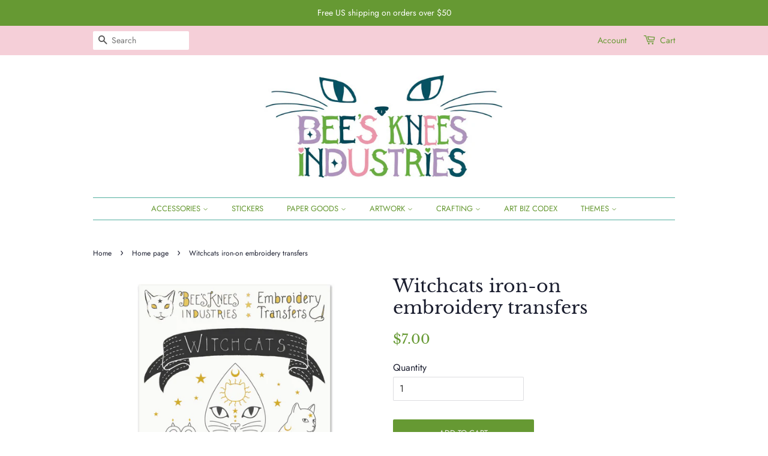

--- FILE ---
content_type: text/html; charset=utf-8
request_url: https://www.beeskneesindustries.com/collections/frontpage/products/witchcats-embroidery-patterns
body_size: 29420
content:
<!doctype html>
<!--[if lt IE 7]><html class="no-js lt-ie9 lt-ie8 lt-ie7" lang="en"> <![endif]-->
<!--[if IE 7]><html class="no-js lt-ie9 lt-ie8" lang="en"> <![endif]-->
<!--[if IE 8]><html class="no-js lt-ie9" lang="en"> <![endif]-->
<!--[if IE 9 ]><html class="ie9 no-js"> <![endif]-->
<!--[if (gt IE 9)|!(IE)]><!--> <html class="no-js"> <!--<![endif]-->
<head>
  
  <meta name="google-site-verification" content="30l9l9f-w7xtUft_f6pFFyJB6b9N6Acw5Nu5v9-5IVg" />
  <meta name="google-site-verification" content="os1JnIp949xIiTJbGisgZyfPPkRX65OC3pPmc3h2UTI" />

  <!-- Basic page needs ================================================== -->
  <meta charset="utf-8">
  <meta http-equiv="X-UA-Compatible" content="IE=edge,chrome=1">

  
  <link rel="shortcut icon" href="//www.beeskneesindustries.com/cdn/shop/files/Favicon_32x32.jpg?v=1613602939" type="image/png" />
  

  <!-- Title and description ================================================== -->
  <title>
  Witchcats iron-on embroidery transfers &ndash; Bee&#39;s Knees Industries
  </title>

  
  <meta name="description" content="Start your next embroidery project immediately with these convenient Witchcats iron-on transfers! Skip the tracing and get straight to the creative stitching you enjoy. Perfect for direct application to fabric without tracing or transferring. Ideal for personalizing clothing, creating wall art, decorating home accessor">
  

  <!-- Social meta ================================================== -->
  <!-- /snippets/social-meta-tags.liquid -->




<meta property="og:site_name" content="Bee&#39;s Knees Industries">
<meta property="og:url" content="https://www.beeskneesindustries.com/products/witchcats-embroidery-patterns">
<meta property="og:title" content="Witchcats iron-on embroidery transfers">
<meta property="og:type" content="product">
<meta property="og:description" content="Start your next embroidery project immediately with these convenient Witchcats iron-on transfers! Skip the tracing and get straight to the creative stitching you enjoy. Perfect for direct application to fabric without tracing or transferring. Ideal for personalizing clothing, creating wall art, decorating home accessor">

  <meta property="og:price:amount" content="7.00">
  <meta property="og:price:currency" content="USD">

<meta property="og:image" content="http://www.beeskneesindustries.com/cdn/shop/products/Witchcats-embroidery-envelope_1200x1200.jpg?v=1662485426"><meta property="og:image" content="http://www.beeskneesindustries.com/cdn/shop/products/03-witchcats-embroidery-pattern_1200x1200.jpg?v=1662485426"><meta property="og:image" content="http://www.beeskneesindustries.com/cdn/shop/products/03-witchcats-embroidery-pattern2_1200x1200.jpg?v=1662485426">
<meta property="og:image:secure_url" content="https://www.beeskneesindustries.com/cdn/shop/products/Witchcats-embroidery-envelope_1200x1200.jpg?v=1662485426"><meta property="og:image:secure_url" content="https://www.beeskneesindustries.com/cdn/shop/products/03-witchcats-embroidery-pattern_1200x1200.jpg?v=1662485426"><meta property="og:image:secure_url" content="https://www.beeskneesindustries.com/cdn/shop/products/03-witchcats-embroidery-pattern2_1200x1200.jpg?v=1662485426">


<meta name="twitter:card" content="summary_large_image">
<meta name="twitter:title" content="Witchcats iron-on embroidery transfers">
<meta name="twitter:description" content="Start your next embroidery project immediately with these convenient Witchcats iron-on transfers! Skip the tracing and get straight to the creative stitching you enjoy. Perfect for direct application to fabric without tracing or transferring. Ideal for personalizing clothing, creating wall art, decorating home accessor">


  <!-- Helpers ================================================== -->
  <link rel="canonical" href="https://www.beeskneesindustries.com/products/witchcats-embroidery-patterns">
  <meta name="viewport" content="width=device-width,initial-scale=1">
  <meta name="theme-color" content="#669933">

  <!-- CSS ================================================== -->
  <link href="//www.beeskneesindustries.com/cdn/shop/t/3/assets/timber.scss.css?v=182424390780836159501759252190" rel="stylesheet" type="text/css" media="all" />
  <link href="//www.beeskneesindustries.com/cdn/shop/t/3/assets/theme.scss.css?v=87107270345012709591759252189" rel="stylesheet" type="text/css" media="all" />

  <script>
    window.theme = window.theme || {};

    var theme = {
      strings: {
        addToCart: "Add to Cart",
        soldOut: "Sold Out",
        unavailable: "Unavailable",
        zoomClose: "Close (Esc)",
        zoomPrev: "Previous (Left arrow key)",
        zoomNext: "Next (Right arrow key)",
        addressError: "Error looking up that address",
        addressNoResults: "No results for that address",
        addressQueryLimit: "You have exceeded the Google API usage limit. Consider upgrading to a \u003ca href=\"https:\/\/developers.google.com\/maps\/premium\/usage-limits\"\u003ePremium Plan\u003c\/a\u003e.",
        authError: "There was a problem authenticating your Google Maps API Key."
      },
      settings: {
        // Adding some settings to allow the editor to update correctly when they are changed
        enableWideLayout: false,
        typeAccentTransform: true,
        typeAccentSpacing: false,
        baseFontSize: '16px',
        headerBaseFontSize: '30px',
        accentFontSize: '13px'
      },
      variables: {
        mediaQueryMedium: 'screen and (max-width: 768px)',
        bpSmall: false
      },
      moneyFormat: "${{amount}}"
    }

    document.documentElement.className = document.documentElement.className.replace('no-js', 'supports-js');
  </script>

  <!-- Header hook for plugins ================================================== -->
  <script>window.performance && window.performance.mark && window.performance.mark('shopify.content_for_header.start');</script><meta id="shopify-digital-wallet" name="shopify-digital-wallet" content="/3105620080/digital_wallets/dialog">
<meta name="shopify-checkout-api-token" content="c8141e31a0d191c182ed48f00b5e10dc">
<meta id="in-context-paypal-metadata" data-shop-id="3105620080" data-venmo-supported="false" data-environment="production" data-locale="en_US" data-paypal-v4="true" data-currency="USD">
<link rel="alternate" type="application/json+oembed" href="https://www.beeskneesindustries.com/products/witchcats-embroidery-patterns.oembed">
<script async="async" src="/checkouts/internal/preloads.js?locale=en-US"></script>
<link rel="preconnect" href="https://shop.app" crossorigin="anonymous">
<script async="async" src="https://shop.app/checkouts/internal/preloads.js?locale=en-US&shop_id=3105620080" crossorigin="anonymous"></script>
<script id="apple-pay-shop-capabilities" type="application/json">{"shopId":3105620080,"countryCode":"US","currencyCode":"USD","merchantCapabilities":["supports3DS"],"merchantId":"gid:\/\/shopify\/Shop\/3105620080","merchantName":"Bee's Knees Industries","requiredBillingContactFields":["postalAddress","email"],"requiredShippingContactFields":["postalAddress","email"],"shippingType":"shipping","supportedNetworks":["visa","masterCard","amex","discover","elo","jcb"],"total":{"type":"pending","label":"Bee's Knees Industries","amount":"1.00"},"shopifyPaymentsEnabled":true,"supportsSubscriptions":true}</script>
<script id="shopify-features" type="application/json">{"accessToken":"c8141e31a0d191c182ed48f00b5e10dc","betas":["rich-media-storefront-analytics"],"domain":"www.beeskneesindustries.com","predictiveSearch":true,"shopId":3105620080,"locale":"en"}</script>
<script>var Shopify = Shopify || {};
Shopify.shop = "bees-knees-industries.myshopify.com";
Shopify.locale = "en";
Shopify.currency = {"active":"USD","rate":"1.0"};
Shopify.country = "US";
Shopify.theme = {"name":"Minimal","id":35087843440,"schema_name":"Minimal","schema_version":"8.2.0","theme_store_id":380,"role":"main"};
Shopify.theme.handle = "null";
Shopify.theme.style = {"id":null,"handle":null};
Shopify.cdnHost = "www.beeskneesindustries.com/cdn";
Shopify.routes = Shopify.routes || {};
Shopify.routes.root = "/";</script>
<script type="module">!function(o){(o.Shopify=o.Shopify||{}).modules=!0}(window);</script>
<script>!function(o){function n(){var o=[];function n(){o.push(Array.prototype.slice.apply(arguments))}return n.q=o,n}var t=o.Shopify=o.Shopify||{};t.loadFeatures=n(),t.autoloadFeatures=n()}(window);</script>
<script>
  window.ShopifyPay = window.ShopifyPay || {};
  window.ShopifyPay.apiHost = "shop.app\/pay";
  window.ShopifyPay.redirectState = null;
</script>
<script id="shop-js-analytics" type="application/json">{"pageType":"product"}</script>
<script defer="defer" async type="module" src="//www.beeskneesindustries.com/cdn/shopifycloud/shop-js/modules/v2/client.init-shop-cart-sync_BT-GjEfc.en.esm.js"></script>
<script defer="defer" async type="module" src="//www.beeskneesindustries.com/cdn/shopifycloud/shop-js/modules/v2/chunk.common_D58fp_Oc.esm.js"></script>
<script defer="defer" async type="module" src="//www.beeskneesindustries.com/cdn/shopifycloud/shop-js/modules/v2/chunk.modal_xMitdFEc.esm.js"></script>
<script type="module">
  await import("//www.beeskneesindustries.com/cdn/shopifycloud/shop-js/modules/v2/client.init-shop-cart-sync_BT-GjEfc.en.esm.js");
await import("//www.beeskneesindustries.com/cdn/shopifycloud/shop-js/modules/v2/chunk.common_D58fp_Oc.esm.js");
await import("//www.beeskneesindustries.com/cdn/shopifycloud/shop-js/modules/v2/chunk.modal_xMitdFEc.esm.js");

  window.Shopify.SignInWithShop?.initShopCartSync?.({"fedCMEnabled":true,"windoidEnabled":true});

</script>
<script>
  window.Shopify = window.Shopify || {};
  if (!window.Shopify.featureAssets) window.Shopify.featureAssets = {};
  window.Shopify.featureAssets['shop-js'] = {"shop-cart-sync":["modules/v2/client.shop-cart-sync_DZOKe7Ll.en.esm.js","modules/v2/chunk.common_D58fp_Oc.esm.js","modules/v2/chunk.modal_xMitdFEc.esm.js"],"init-fed-cm":["modules/v2/client.init-fed-cm_B6oLuCjv.en.esm.js","modules/v2/chunk.common_D58fp_Oc.esm.js","modules/v2/chunk.modal_xMitdFEc.esm.js"],"shop-cash-offers":["modules/v2/client.shop-cash-offers_D2sdYoxE.en.esm.js","modules/v2/chunk.common_D58fp_Oc.esm.js","modules/v2/chunk.modal_xMitdFEc.esm.js"],"shop-login-button":["modules/v2/client.shop-login-button_QeVjl5Y3.en.esm.js","modules/v2/chunk.common_D58fp_Oc.esm.js","modules/v2/chunk.modal_xMitdFEc.esm.js"],"pay-button":["modules/v2/client.pay-button_DXTOsIq6.en.esm.js","modules/v2/chunk.common_D58fp_Oc.esm.js","modules/v2/chunk.modal_xMitdFEc.esm.js"],"shop-button":["modules/v2/client.shop-button_DQZHx9pm.en.esm.js","modules/v2/chunk.common_D58fp_Oc.esm.js","modules/v2/chunk.modal_xMitdFEc.esm.js"],"avatar":["modules/v2/client.avatar_BTnouDA3.en.esm.js"],"init-windoid":["modules/v2/client.init-windoid_CR1B-cfM.en.esm.js","modules/v2/chunk.common_D58fp_Oc.esm.js","modules/v2/chunk.modal_xMitdFEc.esm.js"],"init-shop-for-new-customer-accounts":["modules/v2/client.init-shop-for-new-customer-accounts_C_vY_xzh.en.esm.js","modules/v2/client.shop-login-button_QeVjl5Y3.en.esm.js","modules/v2/chunk.common_D58fp_Oc.esm.js","modules/v2/chunk.modal_xMitdFEc.esm.js"],"init-shop-email-lookup-coordinator":["modules/v2/client.init-shop-email-lookup-coordinator_BI7n9ZSv.en.esm.js","modules/v2/chunk.common_D58fp_Oc.esm.js","modules/v2/chunk.modal_xMitdFEc.esm.js"],"init-shop-cart-sync":["modules/v2/client.init-shop-cart-sync_BT-GjEfc.en.esm.js","modules/v2/chunk.common_D58fp_Oc.esm.js","modules/v2/chunk.modal_xMitdFEc.esm.js"],"shop-toast-manager":["modules/v2/client.shop-toast-manager_DiYdP3xc.en.esm.js","modules/v2/chunk.common_D58fp_Oc.esm.js","modules/v2/chunk.modal_xMitdFEc.esm.js"],"init-customer-accounts":["modules/v2/client.init-customer-accounts_D9ZNqS-Q.en.esm.js","modules/v2/client.shop-login-button_QeVjl5Y3.en.esm.js","modules/v2/chunk.common_D58fp_Oc.esm.js","modules/v2/chunk.modal_xMitdFEc.esm.js"],"init-customer-accounts-sign-up":["modules/v2/client.init-customer-accounts-sign-up_iGw4briv.en.esm.js","modules/v2/client.shop-login-button_QeVjl5Y3.en.esm.js","modules/v2/chunk.common_D58fp_Oc.esm.js","modules/v2/chunk.modal_xMitdFEc.esm.js"],"shop-follow-button":["modules/v2/client.shop-follow-button_CqMgW2wH.en.esm.js","modules/v2/chunk.common_D58fp_Oc.esm.js","modules/v2/chunk.modal_xMitdFEc.esm.js"],"checkout-modal":["modules/v2/client.checkout-modal_xHeaAweL.en.esm.js","modules/v2/chunk.common_D58fp_Oc.esm.js","modules/v2/chunk.modal_xMitdFEc.esm.js"],"shop-login":["modules/v2/client.shop-login_D91U-Q7h.en.esm.js","modules/v2/chunk.common_D58fp_Oc.esm.js","modules/v2/chunk.modal_xMitdFEc.esm.js"],"lead-capture":["modules/v2/client.lead-capture_BJmE1dJe.en.esm.js","modules/v2/chunk.common_D58fp_Oc.esm.js","modules/v2/chunk.modal_xMitdFEc.esm.js"],"payment-terms":["modules/v2/client.payment-terms_Ci9AEqFq.en.esm.js","modules/v2/chunk.common_D58fp_Oc.esm.js","modules/v2/chunk.modal_xMitdFEc.esm.js"]};
</script>
<script id="__st">var __st={"a":3105620080,"offset":-28800,"reqid":"feee80c0-1d3e-4314-9e0d-b6f96d849aac-1769041631","pageurl":"www.beeskneesindustries.com\/collections\/frontpage\/products\/witchcats-embroidery-patterns","u":"a148b097e175","p":"product","rtyp":"product","rid":1507097968752};</script>
<script>window.ShopifyPaypalV4VisibilityTracking = true;</script>
<script id="captcha-bootstrap">!function(){'use strict';const t='contact',e='account',n='new_comment',o=[[t,t],['blogs',n],['comments',n],[t,'customer']],c=[[e,'customer_login'],[e,'guest_login'],[e,'recover_customer_password'],[e,'create_customer']],r=t=>t.map((([t,e])=>`form[action*='/${t}']:not([data-nocaptcha='true']) input[name='form_type'][value='${e}']`)).join(','),a=t=>()=>t?[...document.querySelectorAll(t)].map((t=>t.form)):[];function s(){const t=[...o],e=r(t);return a(e)}const i='password',u='form_key',d=['recaptcha-v3-token','g-recaptcha-response','h-captcha-response',i],f=()=>{try{return window.sessionStorage}catch{return}},m='__shopify_v',_=t=>t.elements[u];function p(t,e,n=!1){try{const o=window.sessionStorage,c=JSON.parse(o.getItem(e)),{data:r}=function(t){const{data:e,action:n}=t;return t[m]||n?{data:e,action:n}:{data:t,action:n}}(c);for(const[e,n]of Object.entries(r))t.elements[e]&&(t.elements[e].value=n);n&&o.removeItem(e)}catch(o){console.error('form repopulation failed',{error:o})}}const l='form_type',E='cptcha';function T(t){t.dataset[E]=!0}const w=window,h=w.document,L='Shopify',v='ce_forms',y='captcha';let A=!1;((t,e)=>{const n=(g='f06e6c50-85a8-45c8-87d0-21a2b65856fe',I='https://cdn.shopify.com/shopifycloud/storefront-forms-hcaptcha/ce_storefront_forms_captcha_hcaptcha.v1.5.2.iife.js',D={infoText:'Protected by hCaptcha',privacyText:'Privacy',termsText:'Terms'},(t,e,n)=>{const o=w[L][v],c=o.bindForm;if(c)return c(t,g,e,D).then(n);var r;o.q.push([[t,g,e,D],n]),r=I,A||(h.body.append(Object.assign(h.createElement('script'),{id:'captcha-provider',async:!0,src:r})),A=!0)});var g,I,D;w[L]=w[L]||{},w[L][v]=w[L][v]||{},w[L][v].q=[],w[L][y]=w[L][y]||{},w[L][y].protect=function(t,e){n(t,void 0,e),T(t)},Object.freeze(w[L][y]),function(t,e,n,w,h,L){const[v,y,A,g]=function(t,e,n){const i=e?o:[],u=t?c:[],d=[...i,...u],f=r(d),m=r(i),_=r(d.filter((([t,e])=>n.includes(e))));return[a(f),a(m),a(_),s()]}(w,h,L),I=t=>{const e=t.target;return e instanceof HTMLFormElement?e:e&&e.form},D=t=>v().includes(t);t.addEventListener('submit',(t=>{const e=I(t);if(!e)return;const n=D(e)&&!e.dataset.hcaptchaBound&&!e.dataset.recaptchaBound,o=_(e),c=g().includes(e)&&(!o||!o.value);(n||c)&&t.preventDefault(),c&&!n&&(function(t){try{if(!f())return;!function(t){const e=f();if(!e)return;const n=_(t);if(!n)return;const o=n.value;o&&e.removeItem(o)}(t);const e=Array.from(Array(32),(()=>Math.random().toString(36)[2])).join('');!function(t,e){_(t)||t.append(Object.assign(document.createElement('input'),{type:'hidden',name:u})),t.elements[u].value=e}(t,e),function(t,e){const n=f();if(!n)return;const o=[...t.querySelectorAll(`input[type='${i}']`)].map((({name:t})=>t)),c=[...d,...o],r={};for(const[a,s]of new FormData(t).entries())c.includes(a)||(r[a]=s);n.setItem(e,JSON.stringify({[m]:1,action:t.action,data:r}))}(t,e)}catch(e){console.error('failed to persist form',e)}}(e),e.submit())}));const S=(t,e)=>{t&&!t.dataset[E]&&(n(t,e.some((e=>e===t))),T(t))};for(const o of['focusin','change'])t.addEventListener(o,(t=>{const e=I(t);D(e)&&S(e,y())}));const B=e.get('form_key'),M=e.get(l),P=B&&M;t.addEventListener('DOMContentLoaded',(()=>{const t=y();if(P)for(const e of t)e.elements[l].value===M&&p(e,B);[...new Set([...A(),...v().filter((t=>'true'===t.dataset.shopifyCaptcha))])].forEach((e=>S(e,t)))}))}(h,new URLSearchParams(w.location.search),n,t,e,['guest_login'])})(!0,!0)}();</script>
<script integrity="sha256-4kQ18oKyAcykRKYeNunJcIwy7WH5gtpwJnB7kiuLZ1E=" data-source-attribution="shopify.loadfeatures" defer="defer" src="//www.beeskneesindustries.com/cdn/shopifycloud/storefront/assets/storefront/load_feature-a0a9edcb.js" crossorigin="anonymous"></script>
<script crossorigin="anonymous" defer="defer" src="//www.beeskneesindustries.com/cdn/shopifycloud/storefront/assets/shopify_pay/storefront-65b4c6d7.js?v=20250812"></script>
<script data-source-attribution="shopify.dynamic_checkout.dynamic.init">var Shopify=Shopify||{};Shopify.PaymentButton=Shopify.PaymentButton||{isStorefrontPortableWallets:!0,init:function(){window.Shopify.PaymentButton.init=function(){};var t=document.createElement("script");t.src="https://www.beeskneesindustries.com/cdn/shopifycloud/portable-wallets/latest/portable-wallets.en.js",t.type="module",document.head.appendChild(t)}};
</script>
<script data-source-attribution="shopify.dynamic_checkout.buyer_consent">
  function portableWalletsHideBuyerConsent(e){var t=document.getElementById("shopify-buyer-consent"),n=document.getElementById("shopify-subscription-policy-button");t&&n&&(t.classList.add("hidden"),t.setAttribute("aria-hidden","true"),n.removeEventListener("click",e))}function portableWalletsShowBuyerConsent(e){var t=document.getElementById("shopify-buyer-consent"),n=document.getElementById("shopify-subscription-policy-button");t&&n&&(t.classList.remove("hidden"),t.removeAttribute("aria-hidden"),n.addEventListener("click",e))}window.Shopify?.PaymentButton&&(window.Shopify.PaymentButton.hideBuyerConsent=portableWalletsHideBuyerConsent,window.Shopify.PaymentButton.showBuyerConsent=portableWalletsShowBuyerConsent);
</script>
<script data-source-attribution="shopify.dynamic_checkout.cart.bootstrap">document.addEventListener("DOMContentLoaded",(function(){function t(){return document.querySelector("shopify-accelerated-checkout-cart, shopify-accelerated-checkout")}if(t())Shopify.PaymentButton.init();else{new MutationObserver((function(e,n){t()&&(Shopify.PaymentButton.init(),n.disconnect())})).observe(document.body,{childList:!0,subtree:!0})}}));
</script>
<link id="shopify-accelerated-checkout-styles" rel="stylesheet" media="screen" href="https://www.beeskneesindustries.com/cdn/shopifycloud/portable-wallets/latest/accelerated-checkout-backwards-compat.css" crossorigin="anonymous">
<style id="shopify-accelerated-checkout-cart">
        #shopify-buyer-consent {
  margin-top: 1em;
  display: inline-block;
  width: 100%;
}

#shopify-buyer-consent.hidden {
  display: none;
}

#shopify-subscription-policy-button {
  background: none;
  border: none;
  padding: 0;
  text-decoration: underline;
  font-size: inherit;
  cursor: pointer;
}

#shopify-subscription-policy-button::before {
  box-shadow: none;
}

      </style>

<script>window.performance && window.performance.mark && window.performance.mark('shopify.content_for_header.end');</script>

  
<!--[if lt IE 9]>
<script src="//cdnjs.cloudflare.com/ajax/libs/html5shiv/3.7.2/html5shiv.min.js" type="text/javascript"></script>
<![endif]-->


  <script src="//www.beeskneesindustries.com/cdn/shop/t/3/assets/jquery-2.2.3.min.js?v=58211863146907186831535739764" type="text/javascript"></script>

  <!--[if (gt IE 9)|!(IE)]><!--><script src="//www.beeskneesindustries.com/cdn/shop/t/3/assets/lazysizes.min.js?v=177476512571513845041535739764" async="async"></script><!--<![endif]-->
  <!--[if lte IE 9]><script src="//www.beeskneesindustries.com/cdn/shop/t/3/assets/lazysizes.min.js?v=177476512571513845041535739764"></script><![endif]-->

  
  

<!-- BEGIN app block: shopify://apps/klaviyo-email-marketing-sms/blocks/klaviyo-onsite-embed/2632fe16-c075-4321-a88b-50b567f42507 -->












  <script async src="https://static.klaviyo.com/onsite/js/WWhURk/klaviyo.js?company_id=WWhURk"></script>
  <script>!function(){if(!window.klaviyo){window._klOnsite=window._klOnsite||[];try{window.klaviyo=new Proxy({},{get:function(n,i){return"push"===i?function(){var n;(n=window._klOnsite).push.apply(n,arguments)}:function(){for(var n=arguments.length,o=new Array(n),w=0;w<n;w++)o[w]=arguments[w];var t="function"==typeof o[o.length-1]?o.pop():void 0,e=new Promise((function(n){window._klOnsite.push([i].concat(o,[function(i){t&&t(i),n(i)}]))}));return e}}})}catch(n){window.klaviyo=window.klaviyo||[],window.klaviyo.push=function(){var n;(n=window._klOnsite).push.apply(n,arguments)}}}}();</script>

  
    <script id="viewed_product">
      if (item == null) {
        var _learnq = _learnq || [];

        var MetafieldReviews = null
        var MetafieldYotpoRating = null
        var MetafieldYotpoCount = null
        var MetafieldLooxRating = null
        var MetafieldLooxCount = null
        var okendoProduct = null
        var okendoProductReviewCount = null
        var okendoProductReviewAverageValue = null
        try {
          // The following fields are used for Customer Hub recently viewed in order to add reviews.
          // This information is not part of __kla_viewed. Instead, it is part of __kla_viewed_reviewed_items
          MetafieldReviews = {};
          MetafieldYotpoRating = null
          MetafieldYotpoCount = null
          MetafieldLooxRating = null
          MetafieldLooxCount = null

          okendoProduct = null
          // If the okendo metafield is not legacy, it will error, which then requires the new json formatted data
          if (okendoProduct && 'error' in okendoProduct) {
            okendoProduct = null
          }
          okendoProductReviewCount = okendoProduct ? okendoProduct.reviewCount : null
          okendoProductReviewAverageValue = okendoProduct ? okendoProduct.reviewAverageValue : null
        } catch (error) {
          console.error('Error in Klaviyo onsite reviews tracking:', error);
        }

        var item = {
          Name: "Witchcats iron-on embroidery transfers",
          ProductID: 1507097968752,
          Categories: ["All","Bestselling","Cat Stickers \u0026 Gifts","Craft Supplies","Embroidery Patterns","Home page","Iron-On Embroidery Transfers","New Releases","Witch \u0026 Mystical Art"],
          ImageURL: "https://www.beeskneesindustries.com/cdn/shop/products/Witchcats-embroidery-envelope_grande.jpg?v=1662485426",
          URL: "https://www.beeskneesindustries.com/products/witchcats-embroidery-patterns",
          Brand: "Bee's Knees Industries",
          Price: "$7.00",
          Value: "7.00",
          CompareAtPrice: "$0.00"
        };
        _learnq.push(['track', 'Viewed Product', item]);
        _learnq.push(['trackViewedItem', {
          Title: item.Name,
          ItemId: item.ProductID,
          Categories: item.Categories,
          ImageUrl: item.ImageURL,
          Url: item.URL,
          Metadata: {
            Brand: item.Brand,
            Price: item.Price,
            Value: item.Value,
            CompareAtPrice: item.CompareAtPrice
          },
          metafields:{
            reviews: MetafieldReviews,
            yotpo:{
              rating: MetafieldYotpoRating,
              count: MetafieldYotpoCount,
            },
            loox:{
              rating: MetafieldLooxRating,
              count: MetafieldLooxCount,
            },
            okendo: {
              rating: okendoProductReviewAverageValue,
              count: okendoProductReviewCount,
            }
          }
        }]);
      }
    </script>
  




  <script>
    window.klaviyoReviewsProductDesignMode = false
  </script>







<!-- END app block --><link href="https://monorail-edge.shopifysvc.com" rel="dns-prefetch">
<script>(function(){if ("sendBeacon" in navigator && "performance" in window) {try {var session_token_from_headers = performance.getEntriesByType('navigation')[0].serverTiming.find(x => x.name == '_s').description;} catch {var session_token_from_headers = undefined;}var session_cookie_matches = document.cookie.match(/_shopify_s=([^;]*)/);var session_token_from_cookie = session_cookie_matches && session_cookie_matches.length === 2 ? session_cookie_matches[1] : "";var session_token = session_token_from_headers || session_token_from_cookie || "";function handle_abandonment_event(e) {var entries = performance.getEntries().filter(function(entry) {return /monorail-edge.shopifysvc.com/.test(entry.name);});if (!window.abandonment_tracked && entries.length === 0) {window.abandonment_tracked = true;var currentMs = Date.now();var navigation_start = performance.timing.navigationStart;var payload = {shop_id: 3105620080,url: window.location.href,navigation_start,duration: currentMs - navigation_start,session_token,page_type: "product"};window.navigator.sendBeacon("https://monorail-edge.shopifysvc.com/v1/produce", JSON.stringify({schema_id: "online_store_buyer_site_abandonment/1.1",payload: payload,metadata: {event_created_at_ms: currentMs,event_sent_at_ms: currentMs}}));}}window.addEventListener('pagehide', handle_abandonment_event);}}());</script>
<script id="web-pixels-manager-setup">(function e(e,d,r,n,o){if(void 0===o&&(o={}),!Boolean(null===(a=null===(i=window.Shopify)||void 0===i?void 0:i.analytics)||void 0===a?void 0:a.replayQueue)){var i,a;window.Shopify=window.Shopify||{};var t=window.Shopify;t.analytics=t.analytics||{};var s=t.analytics;s.replayQueue=[],s.publish=function(e,d,r){return s.replayQueue.push([e,d,r]),!0};try{self.performance.mark("wpm:start")}catch(e){}var l=function(){var e={modern:/Edge?\/(1{2}[4-9]|1[2-9]\d|[2-9]\d{2}|\d{4,})\.\d+(\.\d+|)|Firefox\/(1{2}[4-9]|1[2-9]\d|[2-9]\d{2}|\d{4,})\.\d+(\.\d+|)|Chrom(ium|e)\/(9{2}|\d{3,})\.\d+(\.\d+|)|(Maci|X1{2}).+ Version\/(15\.\d+|(1[6-9]|[2-9]\d|\d{3,})\.\d+)([,.]\d+|)( \(\w+\)|)( Mobile\/\w+|) Safari\/|Chrome.+OPR\/(9{2}|\d{3,})\.\d+\.\d+|(CPU[ +]OS|iPhone[ +]OS|CPU[ +]iPhone|CPU IPhone OS|CPU iPad OS)[ +]+(15[._]\d+|(1[6-9]|[2-9]\d|\d{3,})[._]\d+)([._]\d+|)|Android:?[ /-](13[3-9]|1[4-9]\d|[2-9]\d{2}|\d{4,})(\.\d+|)(\.\d+|)|Android.+Firefox\/(13[5-9]|1[4-9]\d|[2-9]\d{2}|\d{4,})\.\d+(\.\d+|)|Android.+Chrom(ium|e)\/(13[3-9]|1[4-9]\d|[2-9]\d{2}|\d{4,})\.\d+(\.\d+|)|SamsungBrowser\/([2-9]\d|\d{3,})\.\d+/,legacy:/Edge?\/(1[6-9]|[2-9]\d|\d{3,})\.\d+(\.\d+|)|Firefox\/(5[4-9]|[6-9]\d|\d{3,})\.\d+(\.\d+|)|Chrom(ium|e)\/(5[1-9]|[6-9]\d|\d{3,})\.\d+(\.\d+|)([\d.]+$|.*Safari\/(?![\d.]+ Edge\/[\d.]+$))|(Maci|X1{2}).+ Version\/(10\.\d+|(1[1-9]|[2-9]\d|\d{3,})\.\d+)([,.]\d+|)( \(\w+\)|)( Mobile\/\w+|) Safari\/|Chrome.+OPR\/(3[89]|[4-9]\d|\d{3,})\.\d+\.\d+|(CPU[ +]OS|iPhone[ +]OS|CPU[ +]iPhone|CPU IPhone OS|CPU iPad OS)[ +]+(10[._]\d+|(1[1-9]|[2-9]\d|\d{3,})[._]\d+)([._]\d+|)|Android:?[ /-](13[3-9]|1[4-9]\d|[2-9]\d{2}|\d{4,})(\.\d+|)(\.\d+|)|Mobile Safari.+OPR\/([89]\d|\d{3,})\.\d+\.\d+|Android.+Firefox\/(13[5-9]|1[4-9]\d|[2-9]\d{2}|\d{4,})\.\d+(\.\d+|)|Android.+Chrom(ium|e)\/(13[3-9]|1[4-9]\d|[2-9]\d{2}|\d{4,})\.\d+(\.\d+|)|Android.+(UC? ?Browser|UCWEB|U3)[ /]?(15\.([5-9]|\d{2,})|(1[6-9]|[2-9]\d|\d{3,})\.\d+)\.\d+|SamsungBrowser\/(5\.\d+|([6-9]|\d{2,})\.\d+)|Android.+MQ{2}Browser\/(14(\.(9|\d{2,})|)|(1[5-9]|[2-9]\d|\d{3,})(\.\d+|))(\.\d+|)|K[Aa][Ii]OS\/(3\.\d+|([4-9]|\d{2,})\.\d+)(\.\d+|)/},d=e.modern,r=e.legacy,n=navigator.userAgent;return n.match(d)?"modern":n.match(r)?"legacy":"unknown"}(),u="modern"===l?"modern":"legacy",c=(null!=n?n:{modern:"",legacy:""})[u],f=function(e){return[e.baseUrl,"/wpm","/b",e.hashVersion,"modern"===e.buildTarget?"m":"l",".js"].join("")}({baseUrl:d,hashVersion:r,buildTarget:u}),m=function(e){var d=e.version,r=e.bundleTarget,n=e.surface,o=e.pageUrl,i=e.monorailEndpoint;return{emit:function(e){var a=e.status,t=e.errorMsg,s=(new Date).getTime(),l=JSON.stringify({metadata:{event_sent_at_ms:s},events:[{schema_id:"web_pixels_manager_load/3.1",payload:{version:d,bundle_target:r,page_url:o,status:a,surface:n,error_msg:t},metadata:{event_created_at_ms:s}}]});if(!i)return console&&console.warn&&console.warn("[Web Pixels Manager] No Monorail endpoint provided, skipping logging."),!1;try{return self.navigator.sendBeacon.bind(self.navigator)(i,l)}catch(e){}var u=new XMLHttpRequest;try{return u.open("POST",i,!0),u.setRequestHeader("Content-Type","text/plain"),u.send(l),!0}catch(e){return console&&console.warn&&console.warn("[Web Pixels Manager] Got an unhandled error while logging to Monorail."),!1}}}}({version:r,bundleTarget:l,surface:e.surface,pageUrl:self.location.href,monorailEndpoint:e.monorailEndpoint});try{o.browserTarget=l,function(e){var d=e.src,r=e.async,n=void 0===r||r,o=e.onload,i=e.onerror,a=e.sri,t=e.scriptDataAttributes,s=void 0===t?{}:t,l=document.createElement("script"),u=document.querySelector("head"),c=document.querySelector("body");if(l.async=n,l.src=d,a&&(l.integrity=a,l.crossOrigin="anonymous"),s)for(var f in s)if(Object.prototype.hasOwnProperty.call(s,f))try{l.dataset[f]=s[f]}catch(e){}if(o&&l.addEventListener("load",o),i&&l.addEventListener("error",i),u)u.appendChild(l);else{if(!c)throw new Error("Did not find a head or body element to append the script");c.appendChild(l)}}({src:f,async:!0,onload:function(){if(!function(){var e,d;return Boolean(null===(d=null===(e=window.Shopify)||void 0===e?void 0:e.analytics)||void 0===d?void 0:d.initialized)}()){var d=window.webPixelsManager.init(e)||void 0;if(d){var r=window.Shopify.analytics;r.replayQueue.forEach((function(e){var r=e[0],n=e[1],o=e[2];d.publishCustomEvent(r,n,o)})),r.replayQueue=[],r.publish=d.publishCustomEvent,r.visitor=d.visitor,r.initialized=!0}}},onerror:function(){return m.emit({status:"failed",errorMsg:"".concat(f," has failed to load")})},sri:function(e){var d=/^sha384-[A-Za-z0-9+/=]+$/;return"string"==typeof e&&d.test(e)}(c)?c:"",scriptDataAttributes:o}),m.emit({status:"loading"})}catch(e){m.emit({status:"failed",errorMsg:(null==e?void 0:e.message)||"Unknown error"})}}})({shopId: 3105620080,storefrontBaseUrl: "https://www.beeskneesindustries.com",extensionsBaseUrl: "https://extensions.shopifycdn.com/cdn/shopifycloud/web-pixels-manager",monorailEndpoint: "https://monorail-edge.shopifysvc.com/unstable/produce_batch",surface: "storefront-renderer",enabledBetaFlags: ["2dca8a86"],webPixelsConfigList: [{"id":"1303150694","configuration":"{\"accountID\":\"WWhURk\",\"webPixelConfig\":\"eyJlbmFibGVBZGRlZFRvQ2FydEV2ZW50cyI6IHRydWV9\"}","eventPayloadVersion":"v1","runtimeContext":"STRICT","scriptVersion":"524f6c1ee37bacdca7657a665bdca589","type":"APP","apiClientId":123074,"privacyPurposes":["ANALYTICS","MARKETING"],"dataSharingAdjustments":{"protectedCustomerApprovalScopes":["read_customer_address","read_customer_email","read_customer_name","read_customer_personal_data","read_customer_phone"]}},{"id":"372310118","configuration":"{\"config\":\"{\\\"pixel_id\\\":\\\"G-M799BXSS6X\\\",\\\"gtag_events\\\":[{\\\"type\\\":\\\"purchase\\\",\\\"action_label\\\":\\\"G-M799BXSS6X\\\"},{\\\"type\\\":\\\"page_view\\\",\\\"action_label\\\":\\\"G-M799BXSS6X\\\"},{\\\"type\\\":\\\"view_item\\\",\\\"action_label\\\":\\\"G-M799BXSS6X\\\"},{\\\"type\\\":\\\"search\\\",\\\"action_label\\\":\\\"G-M799BXSS6X\\\"},{\\\"type\\\":\\\"add_to_cart\\\",\\\"action_label\\\":\\\"G-M799BXSS6X\\\"},{\\\"type\\\":\\\"begin_checkout\\\",\\\"action_label\\\":\\\"G-M799BXSS6X\\\"},{\\\"type\\\":\\\"add_payment_info\\\",\\\"action_label\\\":\\\"G-M799BXSS6X\\\"}],\\\"enable_monitoring_mode\\\":false}\"}","eventPayloadVersion":"v1","runtimeContext":"OPEN","scriptVersion":"b2a88bafab3e21179ed38636efcd8a93","type":"APP","apiClientId":1780363,"privacyPurposes":[],"dataSharingAdjustments":{"protectedCustomerApprovalScopes":["read_customer_address","read_customer_email","read_customer_name","read_customer_personal_data","read_customer_phone"]}},{"id":"98500710","configuration":"{\"pixel_id\":\"118384923425050\",\"pixel_type\":\"facebook_pixel\",\"metaapp_system_user_token\":\"-\"}","eventPayloadVersion":"v1","runtimeContext":"OPEN","scriptVersion":"ca16bc87fe92b6042fbaa3acc2fbdaa6","type":"APP","apiClientId":2329312,"privacyPurposes":["ANALYTICS","MARKETING","SALE_OF_DATA"],"dataSharingAdjustments":{"protectedCustomerApprovalScopes":["read_customer_address","read_customer_email","read_customer_name","read_customer_personal_data","read_customer_phone"]}},{"id":"50298982","eventPayloadVersion":"v1","runtimeContext":"LAX","scriptVersion":"1","type":"CUSTOM","privacyPurposes":["MARKETING"],"name":"Meta pixel (migrated)"},{"id":"shopify-app-pixel","configuration":"{}","eventPayloadVersion":"v1","runtimeContext":"STRICT","scriptVersion":"0450","apiClientId":"shopify-pixel","type":"APP","privacyPurposes":["ANALYTICS","MARKETING"]},{"id":"shopify-custom-pixel","eventPayloadVersion":"v1","runtimeContext":"LAX","scriptVersion":"0450","apiClientId":"shopify-pixel","type":"CUSTOM","privacyPurposes":["ANALYTICS","MARKETING"]}],isMerchantRequest: false,initData: {"shop":{"name":"Bee's Knees Industries","paymentSettings":{"currencyCode":"USD"},"myshopifyDomain":"bees-knees-industries.myshopify.com","countryCode":"US","storefrontUrl":"https:\/\/www.beeskneesindustries.com"},"customer":null,"cart":null,"checkout":null,"productVariants":[{"price":{"amount":7.0,"currencyCode":"USD"},"product":{"title":"Witchcats iron-on embroidery transfers","vendor":"Bee's Knees Industries","id":"1507097968752","untranslatedTitle":"Witchcats iron-on embroidery transfers","url":"\/products\/witchcats-embroidery-patterns","type":""},"id":"27936598720614","image":{"src":"\/\/www.beeskneesindustries.com\/cdn\/shop\/products\/Witchcats-embroidery-envelope.jpg?v=1662485426"},"sku":"","title":"Default Title","untranslatedTitle":"Default Title"}],"purchasingCompany":null},},"https://www.beeskneesindustries.com/cdn","fcfee988w5aeb613cpc8e4bc33m6693e112",{"modern":"","legacy":""},{"shopId":"3105620080","storefrontBaseUrl":"https:\/\/www.beeskneesindustries.com","extensionBaseUrl":"https:\/\/extensions.shopifycdn.com\/cdn\/shopifycloud\/web-pixels-manager","surface":"storefront-renderer","enabledBetaFlags":"[\"2dca8a86\"]","isMerchantRequest":"false","hashVersion":"fcfee988w5aeb613cpc8e4bc33m6693e112","publish":"custom","events":"[[\"page_viewed\",{}],[\"product_viewed\",{\"productVariant\":{\"price\":{\"amount\":7.0,\"currencyCode\":\"USD\"},\"product\":{\"title\":\"Witchcats iron-on embroidery transfers\",\"vendor\":\"Bee's Knees Industries\",\"id\":\"1507097968752\",\"untranslatedTitle\":\"Witchcats iron-on embroidery transfers\",\"url\":\"\/products\/witchcats-embroidery-patterns\",\"type\":\"\"},\"id\":\"27936598720614\",\"image\":{\"src\":\"\/\/www.beeskneesindustries.com\/cdn\/shop\/products\/Witchcats-embroidery-envelope.jpg?v=1662485426\"},\"sku\":\"\",\"title\":\"Default Title\",\"untranslatedTitle\":\"Default Title\"}}]]"});</script><script>
  window.ShopifyAnalytics = window.ShopifyAnalytics || {};
  window.ShopifyAnalytics.meta = window.ShopifyAnalytics.meta || {};
  window.ShopifyAnalytics.meta.currency = 'USD';
  var meta = {"product":{"id":1507097968752,"gid":"gid:\/\/shopify\/Product\/1507097968752","vendor":"Bee's Knees Industries","type":"","handle":"witchcats-embroidery-patterns","variants":[{"id":27936598720614,"price":700,"name":"Witchcats iron-on embroidery transfers","public_title":null,"sku":""}],"remote":false},"page":{"pageType":"product","resourceType":"product","resourceId":1507097968752,"requestId":"feee80c0-1d3e-4314-9e0d-b6f96d849aac-1769041631"}};
  for (var attr in meta) {
    window.ShopifyAnalytics.meta[attr] = meta[attr];
  }
</script>
<script class="analytics">
  (function () {
    var customDocumentWrite = function(content) {
      var jquery = null;

      if (window.jQuery) {
        jquery = window.jQuery;
      } else if (window.Checkout && window.Checkout.$) {
        jquery = window.Checkout.$;
      }

      if (jquery) {
        jquery('body').append(content);
      }
    };

    var hasLoggedConversion = function(token) {
      if (token) {
        return document.cookie.indexOf('loggedConversion=' + token) !== -1;
      }
      return false;
    }

    var setCookieIfConversion = function(token) {
      if (token) {
        var twoMonthsFromNow = new Date(Date.now());
        twoMonthsFromNow.setMonth(twoMonthsFromNow.getMonth() + 2);

        document.cookie = 'loggedConversion=' + token + '; expires=' + twoMonthsFromNow;
      }
    }

    var trekkie = window.ShopifyAnalytics.lib = window.trekkie = window.trekkie || [];
    if (trekkie.integrations) {
      return;
    }
    trekkie.methods = [
      'identify',
      'page',
      'ready',
      'track',
      'trackForm',
      'trackLink'
    ];
    trekkie.factory = function(method) {
      return function() {
        var args = Array.prototype.slice.call(arguments);
        args.unshift(method);
        trekkie.push(args);
        return trekkie;
      };
    };
    for (var i = 0; i < trekkie.methods.length; i++) {
      var key = trekkie.methods[i];
      trekkie[key] = trekkie.factory(key);
    }
    trekkie.load = function(config) {
      trekkie.config = config || {};
      trekkie.config.initialDocumentCookie = document.cookie;
      var first = document.getElementsByTagName('script')[0];
      var script = document.createElement('script');
      script.type = 'text/javascript';
      script.onerror = function(e) {
        var scriptFallback = document.createElement('script');
        scriptFallback.type = 'text/javascript';
        scriptFallback.onerror = function(error) {
                var Monorail = {
      produce: function produce(monorailDomain, schemaId, payload) {
        var currentMs = new Date().getTime();
        var event = {
          schema_id: schemaId,
          payload: payload,
          metadata: {
            event_created_at_ms: currentMs,
            event_sent_at_ms: currentMs
          }
        };
        return Monorail.sendRequest("https://" + monorailDomain + "/v1/produce", JSON.stringify(event));
      },
      sendRequest: function sendRequest(endpointUrl, payload) {
        // Try the sendBeacon API
        if (window && window.navigator && typeof window.navigator.sendBeacon === 'function' && typeof window.Blob === 'function' && !Monorail.isIos12()) {
          var blobData = new window.Blob([payload], {
            type: 'text/plain'
          });

          if (window.navigator.sendBeacon(endpointUrl, blobData)) {
            return true;
          } // sendBeacon was not successful

        } // XHR beacon

        var xhr = new XMLHttpRequest();

        try {
          xhr.open('POST', endpointUrl);
          xhr.setRequestHeader('Content-Type', 'text/plain');
          xhr.send(payload);
        } catch (e) {
          console.log(e);
        }

        return false;
      },
      isIos12: function isIos12() {
        return window.navigator.userAgent.lastIndexOf('iPhone; CPU iPhone OS 12_') !== -1 || window.navigator.userAgent.lastIndexOf('iPad; CPU OS 12_') !== -1;
      }
    };
    Monorail.produce('monorail-edge.shopifysvc.com',
      'trekkie_storefront_load_errors/1.1',
      {shop_id: 3105620080,
      theme_id: 35087843440,
      app_name: "storefront",
      context_url: window.location.href,
      source_url: "//www.beeskneesindustries.com/cdn/s/trekkie.storefront.9615f8e10e499e09ff0451d383e936edfcfbbf47.min.js"});

        };
        scriptFallback.async = true;
        scriptFallback.src = '//www.beeskneesindustries.com/cdn/s/trekkie.storefront.9615f8e10e499e09ff0451d383e936edfcfbbf47.min.js';
        first.parentNode.insertBefore(scriptFallback, first);
      };
      script.async = true;
      script.src = '//www.beeskneesindustries.com/cdn/s/trekkie.storefront.9615f8e10e499e09ff0451d383e936edfcfbbf47.min.js';
      first.parentNode.insertBefore(script, first);
    };
    trekkie.load(
      {"Trekkie":{"appName":"storefront","development":false,"defaultAttributes":{"shopId":3105620080,"isMerchantRequest":null,"themeId":35087843440,"themeCityHash":"3003359404723255605","contentLanguage":"en","currency":"USD","eventMetadataId":"723907cd-1e68-4efc-85eb-de0bca3d9f3b"},"isServerSideCookieWritingEnabled":true,"monorailRegion":"shop_domain","enabledBetaFlags":["65f19447"]},"Session Attribution":{},"S2S":{"facebookCapiEnabled":true,"source":"trekkie-storefront-renderer","apiClientId":580111}}
    );

    var loaded = false;
    trekkie.ready(function() {
      if (loaded) return;
      loaded = true;

      window.ShopifyAnalytics.lib = window.trekkie;

      var originalDocumentWrite = document.write;
      document.write = customDocumentWrite;
      try { window.ShopifyAnalytics.merchantGoogleAnalytics.call(this); } catch(error) {};
      document.write = originalDocumentWrite;

      window.ShopifyAnalytics.lib.page(null,{"pageType":"product","resourceType":"product","resourceId":1507097968752,"requestId":"feee80c0-1d3e-4314-9e0d-b6f96d849aac-1769041631","shopifyEmitted":true});

      var match = window.location.pathname.match(/checkouts\/(.+)\/(thank_you|post_purchase)/)
      var token = match? match[1]: undefined;
      if (!hasLoggedConversion(token)) {
        setCookieIfConversion(token);
        window.ShopifyAnalytics.lib.track("Viewed Product",{"currency":"USD","variantId":27936598720614,"productId":1507097968752,"productGid":"gid:\/\/shopify\/Product\/1507097968752","name":"Witchcats iron-on embroidery transfers","price":"7.00","sku":"","brand":"Bee's Knees Industries","variant":null,"category":"","nonInteraction":true,"remote":false},undefined,undefined,{"shopifyEmitted":true});
      window.ShopifyAnalytics.lib.track("monorail:\/\/trekkie_storefront_viewed_product\/1.1",{"currency":"USD","variantId":27936598720614,"productId":1507097968752,"productGid":"gid:\/\/shopify\/Product\/1507097968752","name":"Witchcats iron-on embroidery transfers","price":"7.00","sku":"","brand":"Bee's Knees Industries","variant":null,"category":"","nonInteraction":true,"remote":false,"referer":"https:\/\/www.beeskneesindustries.com\/collections\/frontpage\/products\/witchcats-embroidery-patterns"});
      }
    });


        var eventsListenerScript = document.createElement('script');
        eventsListenerScript.async = true;
        eventsListenerScript.src = "//www.beeskneesindustries.com/cdn/shopifycloud/storefront/assets/shop_events_listener-3da45d37.js";
        document.getElementsByTagName('head')[0].appendChild(eventsListenerScript);

})();</script>
  <script>
  if (!window.ga || (window.ga && typeof window.ga !== 'function')) {
    window.ga = function ga() {
      (window.ga.q = window.ga.q || []).push(arguments);
      if (window.Shopify && window.Shopify.analytics && typeof window.Shopify.analytics.publish === 'function') {
        window.Shopify.analytics.publish("ga_stub_called", {}, {sendTo: "google_osp_migration"});
      }
      console.error("Shopify's Google Analytics stub called with:", Array.from(arguments), "\nSee https://help.shopify.com/manual/promoting-marketing/pixels/pixel-migration#google for more information.");
    };
    if (window.Shopify && window.Shopify.analytics && typeof window.Shopify.analytics.publish === 'function') {
      window.Shopify.analytics.publish("ga_stub_initialized", {}, {sendTo: "google_osp_migration"});
    }
  }
</script>
<script
  defer
  src="https://www.beeskneesindustries.com/cdn/shopifycloud/perf-kit/shopify-perf-kit-3.0.4.min.js"
  data-application="storefront-renderer"
  data-shop-id="3105620080"
  data-render-region="gcp-us-central1"
  data-page-type="product"
  data-theme-instance-id="35087843440"
  data-theme-name="Minimal"
  data-theme-version="8.2.0"
  data-monorail-region="shop_domain"
  data-resource-timing-sampling-rate="10"
  data-shs="true"
  data-shs-beacon="true"
  data-shs-export-with-fetch="true"
  data-shs-logs-sample-rate="1"
  data-shs-beacon-endpoint="https://www.beeskneesindustries.com/api/collect"
></script>
</head>

<body id="witchcats-iron-on-embroidery-transfers" class="template-product" >

  <div id="shopify-section-announcement-bar" class="shopify-section">
  
  <style>
    .announcement-bar {
      background-color: #669933;
      text-align:center;
      
    }
    .announcement-bar p {
      padding:10px 0;
      font-size: 14px;
      margin:0 !important;
    }
    .announcement-bar__message,
    .announcement-bar--link {
      color: #ffffff;
    }
    .announcement-bar--link:hover, 
    .announcement-bar--link:hover .announcement-bar__message {
      color: #eeeeee !important;
    }
    body {
      position:relative;
      top: 0px !important;
    }
  </style>

  
  <div class="announcement-bar">
    

      
      
      
      
      
      
      
      
      
      
      <p class="announcement-bar__message">Free US shipping on orders over $50</p>

      
      </div>
    

  


<style>
  
</style>

</div>
  <div id="shopify-section-header" class="shopify-section"><style>
  .logo__image-wrapper {
    max-width: 400px;
  }
  /*================= If logo is above navigation ================== */
  
    .site-nav {
      
        border-top: 1px solid #53af9f;
        border-bottom: 1px solid #53af9f;
      
      margin-top: 30px;
    }

    
      .logo__image-wrapper {
        margin: 0 auto;
      }
    
  

  /*============ If logo is on the same line as navigation ============ */
  


  
</style>

<div data-section-id="header" data-section-type="header-section">
  <div class="header-bar">
    <div class="wrapper medium-down--hide">
      <div class="post-large--display-table">

        
          <div class="header-bar__left post-large--display-table-cell">

            

            

            
              <div class="header-bar__module header-bar__search">
                


  <form action="/search" method="get" class="header-bar__search-form clearfix" role="search">
    
    <button type="submit" class="btn btn--search icon-fallback-text header-bar__search-submit">
      <span class="icon icon-search" aria-hidden="true"></span>
      <span class="fallback-text">Search</span>
    </button>
    <input type="search" name="q" value="" aria-label="Search" class="header-bar__search-input" placeholder="Search">
  </form>


              </div>
            

          </div>
        

        <div class="header-bar__right post-large--display-table-cell">

          
            <ul class="header-bar__module header-bar__module--list">
              
                <li>
                  <a href="/account/login" id="customer_login_link">Account</a>

              
            </ul>
          

          <div class="header-bar__module">
            <span class="header-bar__sep" aria-hidden="true"></span>
            <a href="/cart" class="cart-page-link">
              <span class="icon icon-cart header-bar__cart-icon" aria-hidden="true"></span>
            </a>
          </div>

          <div class="header-bar__module">
            <a href="/cart" class="cart-page-link">
              Cart
              <span class="cart-count header-bar__cart-count hidden-count">0</span>
            </a>
          </div>

          
            
          

        </div>
      </div>
    </div>

    <div class="wrapper post-large--hide announcement-bar--mobile">
      
    </div>

    <div class="wrapper post-large--hide">
      
        <button type="button" class="mobile-nav-trigger" id="MobileNavTrigger" aria-controls="MobileNav" aria-expanded="false">
          <span class="icon icon-hamburger" aria-hidden="true"></span>
          Menu
        </button>
      
      <a href="/cart" class="cart-page-link mobile-cart-page-link">
        <span class="icon icon-cart header-bar__cart-icon" aria-hidden="true"></span>
        Cart <span class="cart-count hidden-count">0</span>
      </a>
    </div>
    <nav role="navigation">
  <ul id="MobileNav" class="mobile-nav post-large--hide">
    
      
        
        <li class="mobile-nav__link" aria-haspopup="true">
          <a
            href="/collections/apparel-accessories"
            class="mobile-nav__sublist-trigger"
            aria-controls="MobileNav-Parent-1"
            aria-expanded="false">
            Accessories
            <span class="icon-fallback-text mobile-nav__sublist-expand" aria-hidden="true">
  <span class="icon icon-plus" aria-hidden="true"></span>
  <span class="fallback-text">+</span>
</span>
<span class="icon-fallback-text mobile-nav__sublist-contract" aria-hidden="true">
  <span class="icon icon-minus" aria-hidden="true"></span>
  <span class="fallback-text">-</span>
</span>

          </a>
          <ul
            id="MobileNav-Parent-1"
            class="mobile-nav__sublist">
            
              <li class="mobile-nav__sublist-link ">
                <a href="/collections/apparel-accessories" class="site-nav__link">All <span class="visually-hidden">Accessories</span></a>
              </li>
            
            
              
                <li class="mobile-nav__sublist-link">
                  <a
                    href="/collections/enamel-pins"
                    >
                    Enamel Pins
                  </a>
                </li>
              
            
              
                <li class="mobile-nav__sublist-link">
                  <a
                    href="/collections/tote-bags"
                    >
                    Tote Bags
                  </a>
                </li>
              
            
              
                <li class="mobile-nav__sublist-link">
                  <a
                    href="/collections/t-shirts"
                    >
                    T-Shirts
                  </a>
                </li>
              
            
          </ul>
        </li>
      
    
      
        <li class="mobile-nav__link">
          <a
            href="/collections/stickers"
            class="mobile-nav"
            >
            Stickers
          </a>
        </li>
      
    
      
        
        <li class="mobile-nav__link" aria-haspopup="true">
          <a
            href="/collections/paper-goods"
            class="mobile-nav__sublist-trigger"
            aria-controls="MobileNav-Parent-3"
            aria-expanded="false">
            Paper Goods
            <span class="icon-fallback-text mobile-nav__sublist-expand" aria-hidden="true">
  <span class="icon icon-plus" aria-hidden="true"></span>
  <span class="fallback-text">+</span>
</span>
<span class="icon-fallback-text mobile-nav__sublist-contract" aria-hidden="true">
  <span class="icon icon-minus" aria-hidden="true"></span>
  <span class="fallback-text">-</span>
</span>

          </a>
          <ul
            id="MobileNav-Parent-3"
            class="mobile-nav__sublist">
            
              <li class="mobile-nav__sublist-link ">
                <a href="/collections/paper-goods" class="site-nav__link">All <span class="visually-hidden">Paper Goods</span></a>
              </li>
            
            
              
                <li class="mobile-nav__sublist-link">
                  <a
                    href="/collections/greeting-cards"
                    >
                    Greeting Cards
                  </a>
                </li>
              
            
              
                <li class="mobile-nav__sublist-link">
                  <a
                    href="/collections/bookmarks"
                    >
                    Bookmarks
                  </a>
                </li>
              
            
              
                <li class="mobile-nav__sublist-link">
                  <a
                    href="/collections/books-zines"
                    >
                    Books &amp; Zines
                  </a>
                </li>
              
            
          </ul>
        </li>
      
    
      
        
        <li class="mobile-nav__link" aria-haspopup="true">
          <a
            href="/collections/artwork"
            class="mobile-nav__sublist-trigger"
            aria-controls="MobileNav-Parent-4"
            aria-expanded="false">
            Artwork
            <span class="icon-fallback-text mobile-nav__sublist-expand" aria-hidden="true">
  <span class="icon icon-plus" aria-hidden="true"></span>
  <span class="fallback-text">+</span>
</span>
<span class="icon-fallback-text mobile-nav__sublist-contract" aria-hidden="true">
  <span class="icon icon-minus" aria-hidden="true"></span>
  <span class="fallback-text">-</span>
</span>

          </a>
          <ul
            id="MobileNav-Parent-4"
            class="mobile-nav__sublist">
            
              <li class="mobile-nav__sublist-link ">
                <a href="/collections/artwork" class="site-nav__link">All <span class="visually-hidden">Artwork</span></a>
              </li>
            
            
              
                <li class="mobile-nav__sublist-link">
                  <a
                    href="/collections/fine-art-prints"
                    >
                    Art Prints
                  </a>
                </li>
              
            
              
                <li class="mobile-nav__sublist-link">
                  <a
                    href="/collections/original-paintings"
                    >
                    Original Art
                  </a>
                </li>
              
            
          </ul>
        </li>
      
    
      
        
        <li class="mobile-nav__link" aria-haspopup="true">
          <a
            href="/collections/craft-supplies"
            class="mobile-nav__sublist-trigger"
            aria-controls="MobileNav-Parent-5"
            aria-expanded="false">
            Crafting
            <span class="icon-fallback-text mobile-nav__sublist-expand" aria-hidden="true">
  <span class="icon icon-plus" aria-hidden="true"></span>
  <span class="fallback-text">+</span>
</span>
<span class="icon-fallback-text mobile-nav__sublist-contract" aria-hidden="true">
  <span class="icon icon-minus" aria-hidden="true"></span>
  <span class="fallback-text">-</span>
</span>

          </a>
          <ul
            id="MobileNav-Parent-5"
            class="mobile-nav__sublist">
            
              <li class="mobile-nav__sublist-link ">
                <a href="/collections/craft-supplies" class="site-nav__link">All <span class="visually-hidden">Crafting</span></a>
              </li>
            
            
              
                
                <li class="mobile-nav__sublist-link">
                  <a
                    href="/collections/embroidery-patterns"
                    class="mobile-nav__sublist-trigger"
                    aria-controls="MobileNav-Child-5-1"
                    aria-expanded="false"
                    >
                    Embroidery
                    <span class="icon-fallback-text mobile-nav__sublist-expand" aria-hidden="true">
  <span class="icon icon-plus" aria-hidden="true"></span>
  <span class="fallback-text">+</span>
</span>
<span class="icon-fallback-text mobile-nav__sublist-contract" aria-hidden="true">
  <span class="icon icon-minus" aria-hidden="true"></span>
  <span class="fallback-text">-</span>
</span>

                  </a>
                  <ul
                    id="MobileNav-Child-5-1"
                    class="mobile-nav__sublist mobile-nav__sublist--grandchilds">
                    
                      <li class="mobile-nav__sublist-link">
                        <a
                          href="/collections/pdf-patterns"
                          >
                          PDF Patterns
                        </a>
                      </li>
                    
                      <li class="mobile-nav__sublist-link">
                        <a
                          href="/collections/iron-on-embroidery-transfers"
                          >
                          Iron-On Transfers
                        </a>
                      </li>
                    
                      <li class="mobile-nav__sublist-link">
                        <a
                          href="/pages/embroidery-basics"
                          >
                          Embroidery Basics Guide
                        </a>
                      </li>
                    
                  </ul>
                </li>
              
            
              
                <li class="mobile-nav__sublist-link">
                  <a
                    href="/collections/rubber-stamps"
                    >
                    Rubber Stamps
                  </a>
                </li>
              
            
          </ul>
        </li>
      
    
      
        <li class="mobile-nav__link">
          <a
            href="/pages/artists-business-codex"
            class="mobile-nav"
            >
            Art Biz Codex
          </a>
        </li>
      
    
      
        
        <li class="mobile-nav__link" aria-haspopup="true">
          <a
            href="/collections/all"
            class="mobile-nav__sublist-trigger"
            aria-controls="MobileNav-Parent-7"
            aria-expanded="false">
            Themes
            <span class="icon-fallback-text mobile-nav__sublist-expand" aria-hidden="true">
  <span class="icon icon-plus" aria-hidden="true"></span>
  <span class="fallback-text">+</span>
</span>
<span class="icon-fallback-text mobile-nav__sublist-contract" aria-hidden="true">
  <span class="icon icon-minus" aria-hidden="true"></span>
  <span class="fallback-text">-</span>
</span>

          </a>
          <ul
            id="MobileNav-Parent-7"
            class="mobile-nav__sublist">
            
              <li class="mobile-nav__sublist-link ">
                <a href="/collections/all" class="site-nav__link">All <span class="visually-hidden">Themes</span></a>
              </li>
            
            
              
                <li class="mobile-nav__sublist-link">
                  <a
                    href="/collections/whats-new"
                    >
                    New Releases
                  </a>
                </li>
              
            
              
                <li class="mobile-nav__sublist-link">
                  <a
                    href="/collections/cats-cats-more-cats"
                    >
                    Cat Stickers &amp; Gifts
                  </a>
                </li>
              
            
              
                <li class="mobile-nav__sublist-link">
                  <a
                    href="/collections/dog-stickers-whimsical-pup-art"
                    >
                    Dog Stickers &amp; Whimsical Pup Art
                  </a>
                </li>
              
            
              
                <li class="mobile-nav__sublist-link">
                  <a
                    href="/collections/its-witchcraft"
                    >
                    Witch &amp; Mystical Art
                  </a>
                </li>
              
            
              
                <li class="mobile-nav__sublist-link">
                  <a
                    href="/collections/spooky-halloween-art"
                    >
                    Spooky Halloween Art
                  </a>
                </li>
              
            
              
                <li class="mobile-nav__sublist-link">
                  <a
                    href="/collections/nature-botanical-designs"
                    >
                    Nature &amp; Botanical Designs
                  </a>
                </li>
              
            
              
                <li class="mobile-nav__sublist-link">
                  <a
                    href="/collections/fantasy-creatures-collection"
                    >
                    Fantasy Creatures Collection
                  </a>
                </li>
              
            
              
                <li class="mobile-nav__sublist-link">
                  <a
                    href="/collections/crafts-fiber-arts-designs"
                    >
                    Crafty &amp; Fiber Arts Designs
                  </a>
                </li>
              
            
              
                <li class="mobile-nav__sublist-link">
                  <a
                    href="/collections/cottagecore-whimsical-art"
                    >
                    Cottagecore &amp; Whimsical Art
                  </a>
                </li>
              
            
              
                <li class="mobile-nav__sublist-link">
                  <a
                    href="/collections/lgbtqia-pride-designs"
                    >
                    LGBTQIA+ Pride Designs
                  </a>
                </li>
              
            
              
                <li class="mobile-nav__sublist-link">
                  <a
                    href="/collections/sale"
                    >
                    SALE
                  </a>
                </li>
              
            
              
                <li class="mobile-nav__sublist-link">
                  <a
                    href="/collections/all"
                    >
                    Shop All
                  </a>
                </li>
              
            
          </ul>
        </li>
      
    

    
      
        <li class="mobile-nav__link">
          <a href="/account/login" id="customer_login_link">Account</a>
        </li>
        <li class="mobile-nav__link">
          <a href="/account/register" id="customer_register_link">Create Account</a>
        </li>
      
    

    <li class="mobile-nav__link">
      
        <div class="header-bar__module header-bar__search">
          


  <form action="/search" method="get" class="header-bar__search-form clearfix" role="search">
    
    <button type="submit" class="btn btn--search icon-fallback-text header-bar__search-submit">
      <span class="icon icon-search" aria-hidden="true"></span>
      <span class="fallback-text">Search</span>
    </button>
    <input type="search" name="q" value="" aria-label="Search" class="header-bar__search-input" placeholder="Search">
  </form>


        </div>
      
    </li>
  </ul>
</nav>

  </div>

  <header class="site-header" role="banner">
    <div class="wrapper">

      
        <div class="grid--full">
          <div class="grid__item">
            
              <div class="h1 site-header__logo" itemscope itemtype="http://schema.org/Organization">
            
              
                <noscript>
                  
                  <div class="logo__image-wrapper">
                    <img src="//www.beeskneesindustries.com/cdn/shop/files/BKI-logo-color2_400x.jpg?v=1705714925" alt="Bee&#39;s Knees Industries" />
                  </div>
                </noscript>
                <div class="logo__image-wrapper supports-js">
                  <a href="/" itemprop="url" style="padding-top:44.2%;">
                    
                    <img class="logo__image lazyload"
                         src="//www.beeskneesindustries.com/cdn/shop/files/BKI-logo-color2_300x300.jpg?v=1705714925"
                         data-src="//www.beeskneesindustries.com/cdn/shop/files/BKI-logo-color2_{width}x.jpg?v=1705714925"
                         data-widths="[120, 180, 360, 540, 720, 900, 1080, 1296, 1512, 1728, 1944, 2048]"
                         data-aspectratio="2.262443438914027"
                         data-sizes="auto"
                         alt="Bee&#39;s Knees Industries"
                         itemprop="logo">
                  </a>
                </div>
              
            
              </div>
            
          </div>
        </div>
        <div class="grid--full medium-down--hide">
          <div class="grid__item">
            
<nav>
  <ul class="site-nav" id="AccessibleNav">
    
      
      
        <li 
          class="site-nav--has-dropdown "
          aria-haspopup="true">
          <a
            href="/collections/apparel-accessories"
            class="site-nav__link"
            data-meganav-type="parent"
            aria-controls="MenuParent-1"
            aria-expanded="false"
            >
              Accessories
              <span class="icon icon-arrow-down" aria-hidden="true"></span>
          </a>
          <ul
            id="MenuParent-1"
            class="site-nav__dropdown "
            data-meganav-dropdown>
            
              
                <li>
                  <a
                    href="/collections/enamel-pins"
                    class="site-nav__link"
                    data-meganav-type="child"
                    
                    tabindex="-1">
                      Enamel Pins
                  </a>
                </li>
              
            
              
                <li>
                  <a
                    href="/collections/tote-bags"
                    class="site-nav__link"
                    data-meganav-type="child"
                    
                    tabindex="-1">
                      Tote Bags
                  </a>
                </li>
              
            
              
                <li>
                  <a
                    href="/collections/t-shirts"
                    class="site-nav__link"
                    data-meganav-type="child"
                    
                    tabindex="-1">
                      T-Shirts
                  </a>
                </li>
              
            
          </ul>
        </li>
      
    
      
        <li>
          <a
            href="/collections/stickers"
            class="site-nav__link"
            data-meganav-type="child"
            >
              Stickers
          </a>
        </li>
      
    
      
      
        <li 
          class="site-nav--has-dropdown "
          aria-haspopup="true">
          <a
            href="/collections/paper-goods"
            class="site-nav__link"
            data-meganav-type="parent"
            aria-controls="MenuParent-3"
            aria-expanded="false"
            >
              Paper Goods
              <span class="icon icon-arrow-down" aria-hidden="true"></span>
          </a>
          <ul
            id="MenuParent-3"
            class="site-nav__dropdown "
            data-meganav-dropdown>
            
              
                <li>
                  <a
                    href="/collections/greeting-cards"
                    class="site-nav__link"
                    data-meganav-type="child"
                    
                    tabindex="-1">
                      Greeting Cards
                  </a>
                </li>
              
            
              
                <li>
                  <a
                    href="/collections/bookmarks"
                    class="site-nav__link"
                    data-meganav-type="child"
                    
                    tabindex="-1">
                      Bookmarks
                  </a>
                </li>
              
            
              
                <li>
                  <a
                    href="/collections/books-zines"
                    class="site-nav__link"
                    data-meganav-type="child"
                    
                    tabindex="-1">
                      Books &amp; Zines
                  </a>
                </li>
              
            
          </ul>
        </li>
      
    
      
      
        <li 
          class="site-nav--has-dropdown "
          aria-haspopup="true">
          <a
            href="/collections/artwork"
            class="site-nav__link"
            data-meganav-type="parent"
            aria-controls="MenuParent-4"
            aria-expanded="false"
            >
              Artwork
              <span class="icon icon-arrow-down" aria-hidden="true"></span>
          </a>
          <ul
            id="MenuParent-4"
            class="site-nav__dropdown "
            data-meganav-dropdown>
            
              
                <li>
                  <a
                    href="/collections/fine-art-prints"
                    class="site-nav__link"
                    data-meganav-type="child"
                    
                    tabindex="-1">
                      Art Prints
                  </a>
                </li>
              
            
              
                <li>
                  <a
                    href="/collections/original-paintings"
                    class="site-nav__link"
                    data-meganav-type="child"
                    
                    tabindex="-1">
                      Original Art
                  </a>
                </li>
              
            
          </ul>
        </li>
      
    
      
      
        <li 
          class="site-nav--has-dropdown "
          aria-haspopup="true">
          <a
            href="/collections/craft-supplies"
            class="site-nav__link"
            data-meganav-type="parent"
            aria-controls="MenuParent-5"
            aria-expanded="false"
            >
              Crafting
              <span class="icon icon-arrow-down" aria-hidden="true"></span>
          </a>
          <ul
            id="MenuParent-5"
            class="site-nav__dropdown site-nav--has-grandchildren"
            data-meganav-dropdown>
            
              
              
                <li
                  class="site-nav--has-dropdown site-nav--has-dropdown-grandchild "
                  aria-haspopup="true">
                  <a
                    href="/collections/embroidery-patterns"
                    class="site-nav__link"
                    aria-controls="MenuChildren-5-1"
                    data-meganav-type="parent"
                    
                    tabindex="-1">
                      Embroidery
                      <span class="icon icon-arrow-down" aria-hidden="true"></span>
                  </a>
                  <ul
                    id="MenuChildren-5-1"
                    class="site-nav__dropdown-grandchild"
                    data-meganav-dropdown>
                    
                      <li>
                        <a 
                          href="/collections/pdf-patterns"
                          class="site-nav__link"
                          data-meganav-type="child"
                          
                          tabindex="-1">
                            PDF Patterns
                          </a>
                      </li>
                    
                      <li>
                        <a 
                          href="/collections/iron-on-embroidery-transfers"
                          class="site-nav__link"
                          data-meganav-type="child"
                          
                          tabindex="-1">
                            Iron-On Transfers
                          </a>
                      </li>
                    
                      <li>
                        <a 
                          href="/pages/embroidery-basics"
                          class="site-nav__link"
                          data-meganav-type="child"
                          
                          tabindex="-1">
                            Embroidery Basics Guide
                          </a>
                      </li>
                    
                  </ul>
                </li>
              
            
              
                <li>
                  <a
                    href="/collections/rubber-stamps"
                    class="site-nav__link"
                    data-meganav-type="child"
                    
                    tabindex="-1">
                      Rubber Stamps
                  </a>
                </li>
              
            
          </ul>
        </li>
      
    
      
        <li>
          <a
            href="/pages/artists-business-codex"
            class="site-nav__link"
            data-meganav-type="child"
            >
              Art Biz Codex
          </a>
        </li>
      
    
      
      
        <li 
          class="site-nav--has-dropdown "
          aria-haspopup="true">
          <a
            href="/collections/all"
            class="site-nav__link"
            data-meganav-type="parent"
            aria-controls="MenuParent-7"
            aria-expanded="false"
            >
              Themes
              <span class="icon icon-arrow-down" aria-hidden="true"></span>
          </a>
          <ul
            id="MenuParent-7"
            class="site-nav__dropdown "
            data-meganav-dropdown>
            
              
                <li>
                  <a
                    href="/collections/whats-new"
                    class="site-nav__link"
                    data-meganav-type="child"
                    
                    tabindex="-1">
                      New Releases
                  </a>
                </li>
              
            
              
                <li>
                  <a
                    href="/collections/cats-cats-more-cats"
                    class="site-nav__link"
                    data-meganav-type="child"
                    
                    tabindex="-1">
                      Cat Stickers &amp; Gifts
                  </a>
                </li>
              
            
              
                <li>
                  <a
                    href="/collections/dog-stickers-whimsical-pup-art"
                    class="site-nav__link"
                    data-meganav-type="child"
                    
                    tabindex="-1">
                      Dog Stickers &amp; Whimsical Pup Art
                  </a>
                </li>
              
            
              
                <li>
                  <a
                    href="/collections/its-witchcraft"
                    class="site-nav__link"
                    data-meganav-type="child"
                    
                    tabindex="-1">
                      Witch &amp; Mystical Art
                  </a>
                </li>
              
            
              
                <li>
                  <a
                    href="/collections/spooky-halloween-art"
                    class="site-nav__link"
                    data-meganav-type="child"
                    
                    tabindex="-1">
                      Spooky Halloween Art
                  </a>
                </li>
              
            
              
                <li>
                  <a
                    href="/collections/nature-botanical-designs"
                    class="site-nav__link"
                    data-meganav-type="child"
                    
                    tabindex="-1">
                      Nature &amp; Botanical Designs
                  </a>
                </li>
              
            
              
                <li>
                  <a
                    href="/collections/fantasy-creatures-collection"
                    class="site-nav__link"
                    data-meganav-type="child"
                    
                    tabindex="-1">
                      Fantasy Creatures Collection
                  </a>
                </li>
              
            
              
                <li>
                  <a
                    href="/collections/crafts-fiber-arts-designs"
                    class="site-nav__link"
                    data-meganav-type="child"
                    
                    tabindex="-1">
                      Crafty &amp; Fiber Arts Designs
                  </a>
                </li>
              
            
              
                <li>
                  <a
                    href="/collections/cottagecore-whimsical-art"
                    class="site-nav__link"
                    data-meganav-type="child"
                    
                    tabindex="-1">
                      Cottagecore &amp; Whimsical Art
                  </a>
                </li>
              
            
              
                <li>
                  <a
                    href="/collections/lgbtqia-pride-designs"
                    class="site-nav__link"
                    data-meganav-type="child"
                    
                    tabindex="-1">
                      LGBTQIA+ Pride Designs
                  </a>
                </li>
              
            
              
                <li>
                  <a
                    href="/collections/sale"
                    class="site-nav__link"
                    data-meganav-type="child"
                    
                    tabindex="-1">
                      SALE
                  </a>
                </li>
              
            
              
                <li>
                  <a
                    href="/collections/all"
                    class="site-nav__link"
                    data-meganav-type="child"
                    
                    tabindex="-1">
                      Shop All
                  </a>
                </li>
              
            
          </ul>
        </li>
      
    
  </ul>
</nav>

          </div>
        </div>
      

    </div>
  </header>
</div>



</div>

  <main class="wrapper main-content" role="main">
    <div class="grid">
        <div class="grid__item">
          

<div id="shopify-section-product-template" class="shopify-section">

<div itemscope itemtype="http://schema.org/Product" id="ProductSection" data-section-id="product-template" data-section-type="product-template" data-image-zoom-type="lightbox" data-related-enabled="true" data-show-extra-tab="false" data-extra-tab-content="" data-enable-history-state="true">

  

  

  <meta itemprop="url" content="https://www.beeskneesindustries.com/products/witchcats-embroidery-patterns">
  <meta itemprop="image" content="//www.beeskneesindustries.com/cdn/shop/products/Witchcats-embroidery-envelope_grande.jpg?v=1662485426">

  <div class="section-header section-header--breadcrumb">
    

<nav class="breadcrumb" role="navigation" aria-label="breadcrumbs">
  <a href="/" title="Back to the frontpage">Home</a>

  

    
      <span aria-hidden="true" class="breadcrumb__sep">&rsaquo;</span>
      
        
        <a href="/collections/frontpage" title="">Home page</a>
      
    
    <span aria-hidden="true" class="breadcrumb__sep">&rsaquo;</span>
    <span>Witchcats iron-on embroidery transfers</span>

  
</nav>


  </div>

  <div class="product-single">
    <div class="grid product-single__hero">
      <div class="grid__item post-large--one-half">

        

          <div class="product-single__photos">
            

            
              
              
<style>
  

  #ProductImage-29163772248166 {
    max-width: 700px;
    max-height: 700.0px;
  }
  #ProductImageWrapper-29163772248166 {
    max-width: 700px;
  }
</style>


              <div id="ProductImageWrapper-29163772248166" class="product-single__image-wrapper supports-js zoom-lightbox" data-image-id="29163772248166">
                <div style="padding-top:100.0%;">
                  <img id="ProductImage-29163772248166"
                       class="product-single__image lazyload"
                       src="//www.beeskneesindustries.com/cdn/shop/products/Witchcats-embroidery-envelope_300x300.jpg?v=1662485426"
                       data-src="//www.beeskneesindustries.com/cdn/shop/products/Witchcats-embroidery-envelope_{width}x.jpg?v=1662485426"
                       data-widths="[180, 370, 540, 740, 900, 1080, 1296, 1512, 1728, 2048]"
                       data-aspectratio="1.0"
                       data-sizes="auto"
                       
                       alt="Witchcats iron-on embroidery transfers">
                </div>
              </div>
            
              
              
<style>
  

  #ProductImage-4211987480688 {
    max-width: 700px;
    max-height: 700.0px;
  }
  #ProductImageWrapper-4211987480688 {
    max-width: 700px;
  }
</style>


              <div id="ProductImageWrapper-4211987480688" class="product-single__image-wrapper supports-js hide zoom-lightbox" data-image-id="4211987480688">
                <div style="padding-top:100.0%;">
                  <img id="ProductImage-4211987480688"
                       class="product-single__image lazyload lazypreload"
                       
                       data-src="//www.beeskneesindustries.com/cdn/shop/products/03-witchcats-embroidery-pattern_{width}x.jpg?v=1662485426"
                       data-widths="[180, 370, 540, 740, 900, 1080, 1296, 1512, 1728, 2048]"
                       data-aspectratio="1.0"
                       data-sizes="auto"
                       
                       alt="Witchcats iron-on embroidery transfers">
                </div>
              </div>
            
              
              
<style>
  

  #ProductImage-4211988070512 {
    max-width: 648px;
    max-height: 864px;
  }
  #ProductImageWrapper-4211988070512 {
    max-width: 648px;
  }
</style>


              <div id="ProductImageWrapper-4211988070512" class="product-single__image-wrapper supports-js hide zoom-lightbox" data-image-id="4211988070512">
                <div style="padding-top:133.33333333333334%;">
                  <img id="ProductImage-4211988070512"
                       class="product-single__image lazyload lazypreload"
                       
                       data-src="//www.beeskneesindustries.com/cdn/shop/products/03-witchcats-embroidery-pattern2_{width}x.jpg?v=1662485426"
                       data-widths="[180, 370, 540, 740, 900, 1080, 1296, 1512, 1728, 2048]"
                       data-aspectratio="0.75"
                       data-sizes="auto"
                       
                       alt="Witchcats iron-on embroidery transfers">
                </div>
              </div>
            

            <noscript>
              <img src="//www.beeskneesindustries.com/cdn/shop/products/Witchcats-embroidery-envelope_1024x1024@2x.jpg?v=1662485426" alt="Witchcats iron-on embroidery transfers">
            </noscript>
          </div>

          

            <ul class="product-single__thumbnails grid-uniform" id="ProductThumbs">
              
                <li class="grid__item wide--one-quarter large--one-third medium-down--one-third">
                  <a data-image-id="29163772248166" href="//www.beeskneesindustries.com/cdn/shop/products/Witchcats-embroidery-envelope_1024x1024.jpg?v=1662485426" class="product-single__thumbnail">
                    <img src="//www.beeskneesindustries.com/cdn/shop/products/Witchcats-embroidery-envelope_grande.jpg?v=1662485426" alt="Witchcats iron-on embroidery transfers">
                  </a>
                </li>
              
                <li class="grid__item wide--one-quarter large--one-third medium-down--one-third">
                  <a data-image-id="4211987480688" href="//www.beeskneesindustries.com/cdn/shop/products/03-witchcats-embroidery-pattern_1024x1024.jpg?v=1662485426" class="product-single__thumbnail">
                    <img src="//www.beeskneesindustries.com/cdn/shop/products/03-witchcats-embroidery-pattern_grande.jpg?v=1662485426" alt="Witchcats iron-on embroidery transfers">
                  </a>
                </li>
              
                <li class="grid__item wide--one-quarter large--one-third medium-down--one-third">
                  <a data-image-id="4211988070512" href="//www.beeskneesindustries.com/cdn/shop/products/03-witchcats-embroidery-pattern2_1024x1024.jpg?v=1662485426" class="product-single__thumbnail">
                    <img src="//www.beeskneesindustries.com/cdn/shop/products/03-witchcats-embroidery-pattern2_grande.jpg?v=1662485426" alt="Witchcats iron-on embroidery transfers">
                  </a>
                </li>
              
            </ul>

          

        

        
        <ul class="gallery" class="hidden">
          
          <li data-image-id="29163772248166" class="gallery__item" data-mfp-src="//www.beeskneesindustries.com/cdn/shop/products/Witchcats-embroidery-envelope_1024x1024@2x.jpg?v=1662485426"></li>
          
          <li data-image-id="4211987480688" class="gallery__item" data-mfp-src="//www.beeskneesindustries.com/cdn/shop/products/03-witchcats-embroidery-pattern_1024x1024@2x.jpg?v=1662485426"></li>
          
          <li data-image-id="4211988070512" class="gallery__item" data-mfp-src="//www.beeskneesindustries.com/cdn/shop/products/03-witchcats-embroidery-pattern2_1024x1024@2x.jpg?v=1662485426"></li>
          
        </ul>
        

      </div>
      <div class="grid__item post-large--one-half">
        
        <h1 itemprop="name">Witchcats iron-on embroidery transfers</h1>

        <div itemprop="offers" itemscope itemtype="http://schema.org/Offer">
          

          <meta itemprop="priceCurrency" content="USD">
          <link itemprop="availability" href="http://schema.org/InStock">

          <div class="product-single__prices">
            <span id="PriceA11y" class="visually-hidden">Regular price</span>
            <span id="ProductPrice" class="product-single__price" itemprop="price" content="7.0">
              $7.00
            </span>

            
              <span id="ComparePriceA11y" class="visually-hidden" aria-hidden="true">Sale price</span>
              <s id="ComparePrice" class="product-single__sale-price hide">
                $0.00
              </s>
            
          </div>

          <form method="post" action="/cart/add" id="product_form_1507097968752" accept-charset="UTF-8" class="product-form--wide" enctype="multipart/form-data"><input type="hidden" name="form_type" value="product" /><input type="hidden" name="utf8" value="✓" />
            <select name="id" id="ProductSelect-product-template" class="product-single__variants">
              
                

                  <option  selected="selected"  data-sku="" value="27936598720614">Default Title - $7.00 USD</option>

                
              
            </select>

            <div class="product-single__quantity">
              <label for="Quantity">Quantity</label>
              <input type="number" id="Quantity" name="quantity" value="1" min="1" class="quantity-selector">
            </div>

            <button type="submit" name="add" id="AddToCart" class="btn btn--wide">
              <span id="AddToCartText">Add to Cart</span>
            </button>
            
          <input type="hidden" name="product-id" value="1507097968752" /><input type="hidden" name="section-id" value="product-template" /></form>

          
            <div class="product-description rte" itemprop="description">
              <p>Start your next embroidery project immediately with these convenient Witchcats iron-on transfers! Skip the tracing and get straight to the creative stitching you enjoy.<br></p>
<p>Perfect for direct application to fabric without tracing or transferring. Ideal for personalizing clothing, creating wall art, decorating home accessories, or adding character to any handcraft project with minimal setup time.</p>
<h3>What's Included</h3>
<ul>
<li>
<strong>Pre-printed 9" x 12" Sheet</strong> with ready-to-use iron-on designs</li>
<li>
<strong>Complete Transfer Instructions</strong> for perfect results every time</li>
<li>
<strong>Stitch Guide</strong> with embroidery techniques and illustrations</li>
<li>
<strong>Physical product</strong> shipped directly to you (not a digital download)</li>
</ul>
<h3>About These Designs</h3>
<p>This iron-on transfer sheet includes these whimsical designs:</p>
<h4>Moon Phase Cat</h4>
<p><meta charset="utf-8"><span>Bestselling celestial cat with moon phase markings. Perfect for astronomy enthusiasts, lunar witchcraft altars, star gazer gifts, and mystical feline collections.</span></p>
<h4>Planchatte Cat</h4>
<p><meta charset="utf-8"><span>Bestselling cat ouija planchette embroidery design. Perfect for spiritual cat lovers, divination tool collections, witchcraft altar decoration, and occult aesthetic displays.</span></p>
<h4>Witchcat Paw</h4>
<p><meta charset="utf-8"><span>Mystical cat paw palmistry (dare I say, "paw-istry"?) embroidery pattern with celestial markings. Perfect for fortune telling aesthetic, feline witch collections, divination tool displays, and magical cat art.</span></p>
<p>Great for gifting to the cat enthusiast in your life or treating yourself to a relaxing handcraft project! Create something unique with this artist-designed embroidery pattern.</p>
<h3 class="mt-4 mb-1 font-poppins text-subheading font-medium">Skill Level: Intermediate</h3>
<p class="font-normal my-2 break-words">Great for embroiderers with some experience! This pattern incorporates stem stitch, satin stitch, and French knots with moderate detail work. While not overly complex, the design includes some smaller areas that require a bit more precision and control.</p>
<p class="font-normal my-2 break-words">Our linked <a title="Embroidery basics quickstart guide" href="https://www.beeskneesindustries.com/pages/embroidery-basics">embroidery guide</a> provides all the stitch instructions you'll need to succeed!</p>
<h3>Transfer Features</h3>
<ul>
<li>
<strong>Multiple Uses</strong> Each transfer can be used 3-5 times with proper application</li>
<li>
<strong>Clear, Dark Lines</strong> Easy to see and follow while stitching</li>
<li>
<strong>Pre-reversed Design</strong> Already prepared for perfect transfer orientation</li>
<li>
<strong>Comprehensive Instructions</strong> Simple enough for complete beginners</li>
</ul>
<h3>Perfect For</h3>
<ul>
<li>Embellishing tote bags and home textiles and fabric</li>
<li>Creating framed fiber art pieces</li>
<li>Adding charm to pillows and quilts</li>
<li>Customizing clothing and sewing projects</li>
<li>Practical handiwork projects with personality</li>
<li>Quickstart projects when you don't want to trace patterns</li>
</ul>
<h3>Usage Rights</h3>
<p>For personal use only. Not for commercial production or resale.</p>
<h3>Need Embroidery Help?</h3>
<p>New to embroidery or need a refresher? Visit our <a title="Embroidery Basics Guide" href="https://www.beeskneesindustries.com/pages/embroidery-basics">Embroidery Basics Guide</a> for detailed stitch tutorials, transferring techniques, and helpful tips to make your project a success!</p>
<p>Our free <a title="Basic Stitches Sampler Patterns" href="https://www.beeskneesindustries.com/pages/embroidery-basics#free-patterns">Basic Stitches Sampler Patterns</a> are perfect for practicing the stitches used in this design.</p>
<h3>Also Available as Individual PDF Patterns</h3>
<p>The designs on this iron-on transfer sheet are also available as separate downloadable PDF patterns:</p>
<ul>
<li><a href="https://www.beeskneesindustries.com/collections/pdf-patterns/products/moon-phase-cat-embroidery-pattern" title="Moon Phase Cat PDF embroidery pattern">Moon Phase Cat PDF embroidery pattern</a></li>
<li><a href="https://www.beeskneesindustries.com/collections/pdf-patterns/products/planchatte-embroidery-pattern" title="Planchatte Cat PDF embroidery pattern">Planchatte Cat PDF embroidery pattern</a></li>
<li><a href="https://www.beeskneesindustries.com/collections/pdf-patterns/products/witchcat-paw-embroidery-pattern" title="Witchcat Paw PDF embroidery pattern">Witchcat Paw PDF embroidery pattern</a></li>
</ul>
<p>Each PDF includes the same design with printable templates, detailed instructions, and stitch guides. The PDFs allow unlimited printing for personal use at a lower individual price point, while this iron-on transfer combines all designs on one convenient pre-printed sheet.</p>
<p><strong>Iron-On Transfer Advantage:</strong> Get all designs ready-to-use on one sheet without printing or tracing steps!</p>
<h3>Looking for more cat iron on transfers?</h3>
<p>Check out our other <meta charset="utf-8"><a href="https://www.beeskneesindustries.com/collections/embroidery-patterns/cats" title="cat embroidery patterns">cat embroidery designs</a> or browse our <a title="full embroidery pattern collection" href="https://www.beeskneesindustries.com/collections/embroidery-patterns">full embroidery pattern collection</a>.</p>
            </div>
          

          
        </div>

      </div>
    </div>
  </div>

  
    





  <hr class="hr--clear hr--small">
  <div class="section-header section-header--medium">
    <h2 class="h4" class="section-header__title">You Might Also Like:</h2>
  </div>
  <div class="grid-uniform grid-link__container">
    
    
    
      
        
          

          <div class="grid__item post-large--one-quarter medium--one-quarter small--one-half">
            











<div class="">
  <a href="/collections/bestselling/products/sticker-misprint-packs" class="grid-link">
    <span class="grid-link__image grid-link__image--product">
      
      
      <span class="grid-link__image-centered">
        
          
            
            
<style>
  

  #ProductImage-29865646391398 {
    max-width: 300px;
    max-height: 300.0px;
  }
  #ProductImageWrapper-29865646391398 {
    max-width: 300px;
  }
</style>

            <div id="ProductImageWrapper-29865646391398" class="product__img-wrapper supports-js">
              <div style="padding-top:100.0%;">
                <img id="ProductImage-29865646391398"
                     class="product__img lazyload"
                     src="//www.beeskneesindustries.com/cdn/shop/files/Misprints1a_300x300.jpg?v=1702596691"
                     data-src="//www.beeskneesindustries.com/cdn/shop/files/Misprints1a_{width}x.jpg?v=1702596691"
                     data-widths="[150, 220, 360, 470, 600, 750, 940, 1080, 1296, 1512, 1728, 2048]"
                     data-aspectratio="1.0"
                     data-sizes="auto"
                     alt="Mystery misprint vinyl sticker pack surrounded by examples of discounted weatherproof stickers for laptops, water bottles, and journals. Budget-friendly art bundle with random designs.">
              </div>
            </div>
          
          <noscript>
            <img src="//www.beeskneesindustries.com/cdn/shop/files/Misprints1a_large.jpg?v=1702596691" alt="Mystery misprint vinyl sticker pack surrounded by examples of discounted weatherproof stickers for laptops, water bottles, and journals. Budget-friendly art bundle with random designs." class="product__img">
          </noscript>
        
      </span>
    </span>
    <p class="grid-link__title">Mystery Misprint sticker packs</p>
    
    
      <p class="grid-link__meta">
        
        
        
          
            <span class="visually-hidden">Regular price</span>
          
          $8.00
        
      </p>
    
  </a>
</div>

          </div>
        
      
    
      
        
          

          <div class="grid__item post-large--one-quarter medium--one-quarter small--one-half">
            











<div class="">
  <a href="/collections/bestselling/products/starry-cat-sticker" class="grid-link">
    <span class="grid-link__image grid-link__image--product">
      
      
      <span class="grid-link__image-centered">
        
          
            
            
<style>
  

  #ProductImage-32328499036262 {
    max-width: 300px;
    max-height: 300.0px;
  }
  #ProductImageWrapper-32328499036262 {
    max-width: 300px;
  }
</style>

            <div id="ProductImageWrapper-32328499036262" class="product__img-wrapper supports-js">
              <div style="padding-top:100.0%;">
                <img id="ProductImage-32328499036262"
                     class="product__img lazyload"
                     src="//www.beeskneesindustries.com/cdn/shop/files/Starry-Witchcat-sticker-scan_300x300.jpg?v=1738884673"
                     data-src="//www.beeskneesindustries.com/cdn/shop/files/Starry-Witchcat-sticker-scan_{width}x.jpg?v=1738884673"
                     data-widths="[150, 220, 360, 470, 600, 750, 940, 1080, 1296, 1512, 1728, 2048]"
                     data-aspectratio="1.0"
                     data-sizes="auto"
                     alt="Starry Witchcat sticker">
              </div>
            </div>
          
          <noscript>
            <img src="//www.beeskneesindustries.com/cdn/shop/files/Starry-Witchcat-sticker-scan_large.jpg?v=1738884673" alt="Starry Witchcat sticker" class="product__img">
          </noscript>
        
      </span>
    </span>
    <p class="grid-link__title">Starry Witchcat sticker</p>
    
    
      <p class="grid-link__meta">
        
        
        
          
            <span class="visually-hidden">Regular price</span>
          
          $5.00
        
      </p>
    
  </a>
</div>

          </div>
        
      
    
      
        
          

          <div class="grid__item post-large--one-quarter medium--one-quarter small--one-half">
            











<div class="">
  <a href="/collections/bestselling/products/purrmaid-sticker" class="grid-link">
    <span class="grid-link__image grid-link__image--product">
      
      
      <span class="grid-link__image-centered">
        
          
            
            
<style>
  

  #ProductImage-31980981485670 {
    max-width: 300px;
    max-height: 300.0px;
  }
  #ProductImageWrapper-31980981485670 {
    max-width: 300px;
  }
</style>

            <div id="ProductImageWrapper-31980981485670" class="product__img-wrapper supports-js">
              <div style="padding-top:100.0%;">
                <img id="ProductImage-31980981485670"
                     class="product__img lazyload"
                     src="//www.beeskneesindustries.com/cdn/shop/files/Purrmaid-sticker-scan_300x300.jpg?v=1733171205"
                     data-src="//www.beeskneesindustries.com/cdn/shop/files/Purrmaid-sticker-scan_{width}x.jpg?v=1733171205"
                     data-widths="[150, 220, 360, 470, 600, 750, 940, 1080, 1296, 1512, 1728, 2048]"
                     data-aspectratio="1.0"
                     data-sizes="auto"
                     alt="Purrmaid sticker">
              </div>
            </div>
          
          <noscript>
            <img src="//www.beeskneesindustries.com/cdn/shop/files/Purrmaid-sticker-scan_large.jpg?v=1733171205" alt="Purrmaid sticker" class="product__img">
          </noscript>
        
      </span>
    </span>
    <p class="grid-link__title">Purrmaid sticker</p>
    
    
      <p class="grid-link__meta">
        
        
        
          
            <span class="visually-hidden">Regular price</span>
          
          $5.00
        
      </p>
    
  </a>
</div>

          </div>
        
      
    
      
        
          

          <div class="grid__item post-large--one-quarter medium--one-quarter small--one-half">
            











<div class="">
  <a href="/collections/bestselling/products/moon-phase-cat-enamel-pin" class="grid-link">
    <span class="grid-link__image grid-link__image--product">
      
      
      <span class="grid-link__image-centered">
        
          
            
            
<style>
  

  #ProductImage-29648022405222 {
    max-width: 300px;
    max-height: 300.0px;
  }
  #ProductImageWrapper-29648022405222 {
    max-width: 300px;
  }
</style>

            <div id="ProductImageWrapper-29648022405222" class="product__img-wrapper supports-js">
              <div style="padding-top:100.0%;">
                <img id="ProductImage-29648022405222"
                     class="product__img lazyload"
                     src="//www.beeskneesindustries.com/cdn/shop/files/Moon-Phase-Cat-pin2_300x300.jpg?v=1689277163"
                     data-src="//www.beeskneesindustries.com/cdn/shop/files/Moon-Phase-Cat-pin2_{width}x.jpg?v=1689277163"
                     data-widths="[150, 220, 360, 470, 600, 750, 940, 1080, 1296, 1512, 1728, 2048]"
                     data-aspectratio="1.0"
                     data-sizes="auto"
                     alt="Moon Phase Cat Enamel Pin">
              </div>
            </div>
          
          <noscript>
            <img src="//www.beeskneesindustries.com/cdn/shop/files/Moon-Phase-Cat-pin2_large.jpg?v=1689277163" alt="Moon Phase Cat Enamel Pin" class="product__img">
          </noscript>
        
      </span>
    </span>
    <p class="grid-link__title">Moon Phase Cat Enamel Pin</p>
    
    
      <p class="grid-link__meta">
        
        
        
          
            <span class="visually-hidden">Regular price</span>
          
          $15.00
        
      </p>
    
  </a>
</div>

          </div>
        
      
    
      
        
      
    
  </div>


  

</div>


  <script type="application/json" id="ProductJson-product-template">
    {"id":1507097968752,"title":"Witchcats iron-on embroidery transfers","handle":"witchcats-embroidery-patterns","description":"\u003cp\u003eStart your next embroidery project immediately with these convenient Witchcats iron-on transfers! Skip the tracing and get straight to the creative stitching you enjoy.\u003cbr\u003e\u003c\/p\u003e\n\u003cp\u003ePerfect for direct application to fabric without tracing or transferring. Ideal for personalizing clothing, creating wall art, decorating home accessories, or adding character to any handcraft project with minimal setup time.\u003c\/p\u003e\n\u003ch3\u003eWhat's Included\u003c\/h3\u003e\n\u003cul\u003e\n\u003cli\u003e\n\u003cstrong\u003ePre-printed 9\" x 12\" Sheet\u003c\/strong\u003e with ready-to-use iron-on designs\u003c\/li\u003e\n\u003cli\u003e\n\u003cstrong\u003eComplete Transfer Instructions\u003c\/strong\u003e for perfect results every time\u003c\/li\u003e\n\u003cli\u003e\n\u003cstrong\u003eStitch Guide\u003c\/strong\u003e with embroidery techniques and illustrations\u003c\/li\u003e\n\u003cli\u003e\n\u003cstrong\u003ePhysical product\u003c\/strong\u003e shipped directly to you (not a digital download)\u003c\/li\u003e\n\u003c\/ul\u003e\n\u003ch3\u003eAbout These Designs\u003c\/h3\u003e\n\u003cp\u003eThis iron-on transfer sheet includes these whimsical designs:\u003c\/p\u003e\n\u003ch4\u003eMoon Phase Cat\u003c\/h4\u003e\n\u003cp\u003e\u003cmeta charset=\"utf-8\"\u003e\u003cspan\u003eBestselling celestial cat with moon phase markings. Perfect for astronomy enthusiasts, lunar witchcraft altars, star gazer gifts, and mystical feline collections.\u003c\/span\u003e\u003c\/p\u003e\n\u003ch4\u003ePlanchatte Cat\u003c\/h4\u003e\n\u003cp\u003e\u003cmeta charset=\"utf-8\"\u003e\u003cspan\u003eBestselling cat ouija planchette embroidery design. Perfect for spiritual cat lovers, divination tool collections, witchcraft altar decoration, and occult aesthetic displays.\u003c\/span\u003e\u003c\/p\u003e\n\u003ch4\u003eWitchcat Paw\u003c\/h4\u003e\n\u003cp\u003e\u003cmeta charset=\"utf-8\"\u003e\u003cspan\u003eMystical cat paw palmistry (dare I say, \"paw-istry\"?) embroidery pattern with celestial markings. Perfect for fortune telling aesthetic, feline witch collections, divination tool displays, and magical cat art.\u003c\/span\u003e\u003c\/p\u003e\n\u003cp\u003eGreat for gifting to the cat enthusiast in your life or treating yourself to a relaxing handcraft project! Create something unique with this artist-designed embroidery pattern.\u003c\/p\u003e\n\u003ch3 class=\"mt-4 mb-1 font-poppins text-subheading font-medium\"\u003eSkill Level: Intermediate\u003c\/h3\u003e\n\u003cp class=\"font-normal my-2 break-words\"\u003eGreat for embroiderers with some experience! This pattern incorporates stem stitch, satin stitch, and French knots with moderate detail work. While not overly complex, the design includes some smaller areas that require a bit more precision and control.\u003c\/p\u003e\n\u003cp class=\"font-normal my-2 break-words\"\u003eOur linked \u003ca title=\"Embroidery basics quickstart guide\" href=\"https:\/\/www.beeskneesindustries.com\/pages\/embroidery-basics\"\u003eembroidery guide\u003c\/a\u003e provides all the stitch instructions you'll need to succeed!\u003c\/p\u003e\n\u003ch3\u003eTransfer Features\u003c\/h3\u003e\n\u003cul\u003e\n\u003cli\u003e\n\u003cstrong\u003eMultiple Uses\u003c\/strong\u003e Each transfer can be used 3-5 times with proper application\u003c\/li\u003e\n\u003cli\u003e\n\u003cstrong\u003eClear, Dark Lines\u003c\/strong\u003e Easy to see and follow while stitching\u003c\/li\u003e\n\u003cli\u003e\n\u003cstrong\u003ePre-reversed Design\u003c\/strong\u003e Already prepared for perfect transfer orientation\u003c\/li\u003e\n\u003cli\u003e\n\u003cstrong\u003eComprehensive Instructions\u003c\/strong\u003e Simple enough for complete beginners\u003c\/li\u003e\n\u003c\/ul\u003e\n\u003ch3\u003ePerfect For\u003c\/h3\u003e\n\u003cul\u003e\n\u003cli\u003eEmbellishing tote bags and home textiles and fabric\u003c\/li\u003e\n\u003cli\u003eCreating framed fiber art pieces\u003c\/li\u003e\n\u003cli\u003eAdding charm to pillows and quilts\u003c\/li\u003e\n\u003cli\u003eCustomizing clothing and sewing projects\u003c\/li\u003e\n\u003cli\u003ePractical handiwork projects with personality\u003c\/li\u003e\n\u003cli\u003eQuickstart projects when you don't want to trace patterns\u003c\/li\u003e\n\u003c\/ul\u003e\n\u003ch3\u003eUsage Rights\u003c\/h3\u003e\n\u003cp\u003eFor personal use only. Not for commercial production or resale.\u003c\/p\u003e\n\u003ch3\u003eNeed Embroidery Help?\u003c\/h3\u003e\n\u003cp\u003eNew to embroidery or need a refresher? Visit our \u003ca title=\"Embroidery Basics Guide\" href=\"https:\/\/www.beeskneesindustries.com\/pages\/embroidery-basics\"\u003eEmbroidery Basics Guide\u003c\/a\u003e for detailed stitch tutorials, transferring techniques, and helpful tips to make your project a success!\u003c\/p\u003e\n\u003cp\u003eOur free \u003ca title=\"Basic Stitches Sampler Patterns\" href=\"https:\/\/www.beeskneesindustries.com\/pages\/embroidery-basics#free-patterns\"\u003eBasic Stitches Sampler Patterns\u003c\/a\u003e are perfect for practicing the stitches used in this design.\u003c\/p\u003e\n\u003ch3\u003eAlso Available as Individual PDF Patterns\u003c\/h3\u003e\n\u003cp\u003eThe designs on this iron-on transfer sheet are also available as separate downloadable PDF patterns:\u003c\/p\u003e\n\u003cul\u003e\n\u003cli\u003e\u003ca href=\"https:\/\/www.beeskneesindustries.com\/collections\/pdf-patterns\/products\/moon-phase-cat-embroidery-pattern\" title=\"Moon Phase Cat PDF embroidery pattern\"\u003eMoon Phase Cat PDF embroidery pattern\u003c\/a\u003e\u003c\/li\u003e\n\u003cli\u003e\u003ca href=\"https:\/\/www.beeskneesindustries.com\/collections\/pdf-patterns\/products\/planchatte-embroidery-pattern\" title=\"Planchatte Cat PDF embroidery pattern\"\u003ePlanchatte Cat PDF embroidery pattern\u003c\/a\u003e\u003c\/li\u003e\n\u003cli\u003e\u003ca href=\"https:\/\/www.beeskneesindustries.com\/collections\/pdf-patterns\/products\/witchcat-paw-embroidery-pattern\" title=\"Witchcat Paw PDF embroidery pattern\"\u003eWitchcat Paw PDF embroidery pattern\u003c\/a\u003e\u003c\/li\u003e\n\u003c\/ul\u003e\n\u003cp\u003eEach PDF includes the same design with printable templates, detailed instructions, and stitch guides. The PDFs allow unlimited printing for personal use at a lower individual price point, while this iron-on transfer combines all designs on one convenient pre-printed sheet.\u003c\/p\u003e\n\u003cp\u003e\u003cstrong\u003eIron-On Transfer Advantage:\u003c\/strong\u003e Get all designs ready-to-use on one sheet without printing or tracing steps!\u003c\/p\u003e\n\u003ch3\u003eLooking for more cat iron on transfers?\u003c\/h3\u003e\n\u003cp\u003eCheck out our other \u003cmeta charset=\"utf-8\"\u003e\u003ca href=\"https:\/\/www.beeskneesindustries.com\/collections\/embroidery-patterns\/cats\" title=\"cat embroidery patterns\"\u003ecat embroidery designs\u003c\/a\u003e or browse our \u003ca title=\"full embroidery pattern collection\" href=\"https:\/\/www.beeskneesindustries.com\/collections\/embroidery-patterns\"\u003efull embroidery pattern collection\u003c\/a\u003e.\u003c\/p\u003e","published_at":"2018-10-24T23:28:07-07:00","created_at":"2018-10-03T11:27:21-07:00","vendor":"Bee's Knees Industries","type":"","tags":["Cats","Embroidery Patterns","Iron-On Transfers","Witchy"],"price":700,"price_min":700,"price_max":700,"available":true,"price_varies":false,"compare_at_price":null,"compare_at_price_min":0,"compare_at_price_max":0,"compare_at_price_varies":false,"variants":[{"id":27936598720614,"title":"Default Title","option1":"Default Title","option2":null,"option3":null,"sku":"","requires_shipping":true,"taxable":true,"featured_image":null,"available":true,"name":"Witchcats iron-on embroidery transfers","public_title":null,"options":["Default Title"],"price":700,"weight":0,"compare_at_price":null,"inventory_management":null,"barcode":"","requires_selling_plan":false,"selling_plan_allocations":[]}],"images":["\/\/www.beeskneesindustries.com\/cdn\/shop\/products\/Witchcats-embroidery-envelope.jpg?v=1662485426","\/\/www.beeskneesindustries.com\/cdn\/shop\/products\/03-witchcats-embroidery-pattern.jpg?v=1662485426","\/\/www.beeskneesindustries.com\/cdn\/shop\/products\/03-witchcats-embroidery-pattern2.jpg?v=1662485426"],"featured_image":"\/\/www.beeskneesindustries.com\/cdn\/shop\/products\/Witchcats-embroidery-envelope.jpg?v=1662485426","options":["Title"],"media":[{"alt":null,"id":21432277598310,"position":1,"preview_image":{"aspect_ratio":1.0,"height":800,"width":800,"src":"\/\/www.beeskneesindustries.com\/cdn\/shop\/products\/Witchcats-embroidery-envelope.jpg?v=1662485426"},"aspect_ratio":1.0,"height":800,"media_type":"image","src":"\/\/www.beeskneesindustries.com\/cdn\/shop\/products\/Witchcats-embroidery-envelope.jpg?v=1662485426","width":800},{"alt":null,"id":1084616867942,"position":2,"preview_image":{"aspect_ratio":1.0,"height":800,"width":800,"src":"\/\/www.beeskneesindustries.com\/cdn\/shop\/products\/03-witchcats-embroidery-pattern.jpg?v=1662485426"},"aspect_ratio":1.0,"height":800,"media_type":"image","src":"\/\/www.beeskneesindustries.com\/cdn\/shop\/products\/03-witchcats-embroidery-pattern.jpg?v=1662485426","width":800},{"alt":null,"id":1084616933478,"position":3,"preview_image":{"aspect_ratio":0.75,"height":864,"width":648,"src":"\/\/www.beeskneesindustries.com\/cdn\/shop\/products\/03-witchcats-embroidery-pattern2.jpg?v=1662485426"},"aspect_ratio":0.75,"height":864,"media_type":"image","src":"\/\/www.beeskneesindustries.com\/cdn\/shop\/products\/03-witchcats-embroidery-pattern2.jpg?v=1662485426","width":648}],"requires_selling_plan":false,"selling_plan_groups":[],"content":"\u003cp\u003eStart your next embroidery project immediately with these convenient Witchcats iron-on transfers! Skip the tracing and get straight to the creative stitching you enjoy.\u003cbr\u003e\u003c\/p\u003e\n\u003cp\u003ePerfect for direct application to fabric without tracing or transferring. Ideal for personalizing clothing, creating wall art, decorating home accessories, or adding character to any handcraft project with minimal setup time.\u003c\/p\u003e\n\u003ch3\u003eWhat's Included\u003c\/h3\u003e\n\u003cul\u003e\n\u003cli\u003e\n\u003cstrong\u003ePre-printed 9\" x 12\" Sheet\u003c\/strong\u003e with ready-to-use iron-on designs\u003c\/li\u003e\n\u003cli\u003e\n\u003cstrong\u003eComplete Transfer Instructions\u003c\/strong\u003e for perfect results every time\u003c\/li\u003e\n\u003cli\u003e\n\u003cstrong\u003eStitch Guide\u003c\/strong\u003e with embroidery techniques and illustrations\u003c\/li\u003e\n\u003cli\u003e\n\u003cstrong\u003ePhysical product\u003c\/strong\u003e shipped directly to you (not a digital download)\u003c\/li\u003e\n\u003c\/ul\u003e\n\u003ch3\u003eAbout These Designs\u003c\/h3\u003e\n\u003cp\u003eThis iron-on transfer sheet includes these whimsical designs:\u003c\/p\u003e\n\u003ch4\u003eMoon Phase Cat\u003c\/h4\u003e\n\u003cp\u003e\u003cmeta charset=\"utf-8\"\u003e\u003cspan\u003eBestselling celestial cat with moon phase markings. Perfect for astronomy enthusiasts, lunar witchcraft altars, star gazer gifts, and mystical feline collections.\u003c\/span\u003e\u003c\/p\u003e\n\u003ch4\u003ePlanchatte Cat\u003c\/h4\u003e\n\u003cp\u003e\u003cmeta charset=\"utf-8\"\u003e\u003cspan\u003eBestselling cat ouija planchette embroidery design. Perfect for spiritual cat lovers, divination tool collections, witchcraft altar decoration, and occult aesthetic displays.\u003c\/span\u003e\u003c\/p\u003e\n\u003ch4\u003eWitchcat Paw\u003c\/h4\u003e\n\u003cp\u003e\u003cmeta charset=\"utf-8\"\u003e\u003cspan\u003eMystical cat paw palmistry (dare I say, \"paw-istry\"?) embroidery pattern with celestial markings. Perfect for fortune telling aesthetic, feline witch collections, divination tool displays, and magical cat art.\u003c\/span\u003e\u003c\/p\u003e\n\u003cp\u003eGreat for gifting to the cat enthusiast in your life or treating yourself to a relaxing handcraft project! Create something unique with this artist-designed embroidery pattern.\u003c\/p\u003e\n\u003ch3 class=\"mt-4 mb-1 font-poppins text-subheading font-medium\"\u003eSkill Level: Intermediate\u003c\/h3\u003e\n\u003cp class=\"font-normal my-2 break-words\"\u003eGreat for embroiderers with some experience! This pattern incorporates stem stitch, satin stitch, and French knots with moderate detail work. While not overly complex, the design includes some smaller areas that require a bit more precision and control.\u003c\/p\u003e\n\u003cp class=\"font-normal my-2 break-words\"\u003eOur linked \u003ca title=\"Embroidery basics quickstart guide\" href=\"https:\/\/www.beeskneesindustries.com\/pages\/embroidery-basics\"\u003eembroidery guide\u003c\/a\u003e provides all the stitch instructions you'll need to succeed!\u003c\/p\u003e\n\u003ch3\u003eTransfer Features\u003c\/h3\u003e\n\u003cul\u003e\n\u003cli\u003e\n\u003cstrong\u003eMultiple Uses\u003c\/strong\u003e Each transfer can be used 3-5 times with proper application\u003c\/li\u003e\n\u003cli\u003e\n\u003cstrong\u003eClear, Dark Lines\u003c\/strong\u003e Easy to see and follow while stitching\u003c\/li\u003e\n\u003cli\u003e\n\u003cstrong\u003ePre-reversed Design\u003c\/strong\u003e Already prepared for perfect transfer orientation\u003c\/li\u003e\n\u003cli\u003e\n\u003cstrong\u003eComprehensive Instructions\u003c\/strong\u003e Simple enough for complete beginners\u003c\/li\u003e\n\u003c\/ul\u003e\n\u003ch3\u003ePerfect For\u003c\/h3\u003e\n\u003cul\u003e\n\u003cli\u003eEmbellishing tote bags and home textiles and fabric\u003c\/li\u003e\n\u003cli\u003eCreating framed fiber art pieces\u003c\/li\u003e\n\u003cli\u003eAdding charm to pillows and quilts\u003c\/li\u003e\n\u003cli\u003eCustomizing clothing and sewing projects\u003c\/li\u003e\n\u003cli\u003ePractical handiwork projects with personality\u003c\/li\u003e\n\u003cli\u003eQuickstart projects when you don't want to trace patterns\u003c\/li\u003e\n\u003c\/ul\u003e\n\u003ch3\u003eUsage Rights\u003c\/h3\u003e\n\u003cp\u003eFor personal use only. Not for commercial production or resale.\u003c\/p\u003e\n\u003ch3\u003eNeed Embroidery Help?\u003c\/h3\u003e\n\u003cp\u003eNew to embroidery or need a refresher? Visit our \u003ca title=\"Embroidery Basics Guide\" href=\"https:\/\/www.beeskneesindustries.com\/pages\/embroidery-basics\"\u003eEmbroidery Basics Guide\u003c\/a\u003e for detailed stitch tutorials, transferring techniques, and helpful tips to make your project a success!\u003c\/p\u003e\n\u003cp\u003eOur free \u003ca title=\"Basic Stitches Sampler Patterns\" href=\"https:\/\/www.beeskneesindustries.com\/pages\/embroidery-basics#free-patterns\"\u003eBasic Stitches Sampler Patterns\u003c\/a\u003e are perfect for practicing the stitches used in this design.\u003c\/p\u003e\n\u003ch3\u003eAlso Available as Individual PDF Patterns\u003c\/h3\u003e\n\u003cp\u003eThe designs on this iron-on transfer sheet are also available as separate downloadable PDF patterns:\u003c\/p\u003e\n\u003cul\u003e\n\u003cli\u003e\u003ca href=\"https:\/\/www.beeskneesindustries.com\/collections\/pdf-patterns\/products\/moon-phase-cat-embroidery-pattern\" title=\"Moon Phase Cat PDF embroidery pattern\"\u003eMoon Phase Cat PDF embroidery pattern\u003c\/a\u003e\u003c\/li\u003e\n\u003cli\u003e\u003ca href=\"https:\/\/www.beeskneesindustries.com\/collections\/pdf-patterns\/products\/planchatte-embroidery-pattern\" title=\"Planchatte Cat PDF embroidery pattern\"\u003ePlanchatte Cat PDF embroidery pattern\u003c\/a\u003e\u003c\/li\u003e\n\u003cli\u003e\u003ca href=\"https:\/\/www.beeskneesindustries.com\/collections\/pdf-patterns\/products\/witchcat-paw-embroidery-pattern\" title=\"Witchcat Paw PDF embroidery pattern\"\u003eWitchcat Paw PDF embroidery pattern\u003c\/a\u003e\u003c\/li\u003e\n\u003c\/ul\u003e\n\u003cp\u003eEach PDF includes the same design with printable templates, detailed instructions, and stitch guides. The PDFs allow unlimited printing for personal use at a lower individual price point, while this iron-on transfer combines all designs on one convenient pre-printed sheet.\u003c\/p\u003e\n\u003cp\u003e\u003cstrong\u003eIron-On Transfer Advantage:\u003c\/strong\u003e Get all designs ready-to-use on one sheet without printing or tracing steps!\u003c\/p\u003e\n\u003ch3\u003eLooking for more cat iron on transfers?\u003c\/h3\u003e\n\u003cp\u003eCheck out our other \u003cmeta charset=\"utf-8\"\u003e\u003ca href=\"https:\/\/www.beeskneesindustries.com\/collections\/embroidery-patterns\/cats\" title=\"cat embroidery patterns\"\u003ecat embroidery designs\u003c\/a\u003e or browse our \u003ca title=\"full embroidery pattern collection\" href=\"https:\/\/www.beeskneesindustries.com\/collections\/embroidery-patterns\"\u003efull embroidery pattern collection\u003c\/a\u003e.\u003c\/p\u003e"}
  </script>





</div>

        </div>
    </div>
  </main>

  <div id="shopify-section-footer" class="shopify-section"><footer class="site-footer small--text-center" role="contentinfo">

<div class="wrapper">

  <div class="grid-uniform">

    

    

    
      
          <div class="grid__item post-large--one-fifth medium--one-half">
            
            <h3 class="h4">Shop</h3>
            
            <ul class="site-footer__links">
              
                <li><a href="/collections/apparel-accessories">Accessories</a></li>
              
                <li><a href="/collections/stickers">Stickers</a></li>
              
                <li><a href="/collections/paper-goods">Paper Goods</a></li>
              
                <li><a href="/collections/artwork">Artwork</a></li>
              
                <li><a href="/collections/craft-supplies">Crafting</a></li>
              
                <li><a href="/pages/artists-business-codex">Art Biz Codex</a></li>
              
            </ul>
          </div>

        
    
      
          <div class="grid__item post-large--one-fifth medium--one-half">
            
            <h3 class="h4">About</h3>
            
            <ul class="site-footer__links">
              
                <li><a href="/pages/about">Meet the Team</a></li>
              
                <li><a href="/pages/portfolio">Cate's Portfolio</a></li>
              
                <li><a href="/blogs/news">Blog</a></li>
              
                <li><a href="/pages/client-work">Client Work</a></li>
              
                <li><a href="/pages/links">Links</a></li>
              
            </ul>
          </div>

        
    
      
          <div class="grid__item post-large--one-fifth medium--one-half">
            
            <h3 class="h4">Customer Care</h3>
            
            <ul class="site-footer__links">
              
                <li><a href="/pages/faq-policies">FAQ & Policies</a></li>
              
                <li><a href="/pages/wholesale">Wholesale Information</a></li>
              
                <li><a href="/pages/contact">Contact Us</a></li>
              
            </ul>
          </div>

        
    
      
          <div class="grid__item post-large--one-fifth medium--one-half">
            <h3 class="h4">Follow Us</h3>
              
              <ul class="inline-list social-icons">
  
  
    <li>
      <a class="icon-fallback-text" href="https://instagram.com/beeskneesindustries/" title="Bee&#39;s Knees Industries on Instagram"  " target="_blank"  >
        <span class="icon icon-instagram" aria-hidden="true"></span>
        <span class="fallback-text">Instagram</span>
      </a>
    </li>
  

    <li>
      <a class="icon-fallback-text" href="https://tiktok.com/@beeskneesindustries" title="Bee&#39;s Knees Industries on Tiktok" target="_blank" aria-describedby="a11y-new-window-external-message">
         <svg width="20" height="20"  fill="currentColor"   class="bi bi-tiktok" viewBox="0 0 16 16"> 

  
  <path d="M9 0h1.98c.144.715.54 1.617 1.235 2.512C12.895 3.389 13.797 4 15 4v2c-1.753 0-3.07-.814-4-1.829V11a5 5 0 1 1-5-5v2a3 3 0 1 0 3 3V0Z"></path> 

</svg>
      </a>
    </li>
  
  
  
  
  
    <li>
      <a class="icon-fallback-text" href="https://youtube.com/user/beeskneesindustries" title="Bee&#39;s Knees Industries on YouTube"  " target="_blank"  >
        <span class="icon icon-youtube" aria-hidden="true"></span>
        <span class="fallback-text">YouTube</span>
      </a>
    </li>
  
  
  
  
</ul>

          </div>

        
    
      
          <div class="grid__item post-large--one-fifth medium--one-half">
            <h3 class="h4">Newsletter</h3>
            
              <p>Get monthly doses of artistic inspiration, behind-the-scenes peeks at my illustration process, and creative business wisdom</p>
            
            <div class="form-vertical small--hide">
  <form method="post" action="/contact#contact_form" id="contact_form" accept-charset="UTF-8" class="contact-form"><input type="hidden" name="form_type" value="customer" /><input type="hidden" name="utf8" value="✓" />
    
    
      <input type="hidden" name="contact[tags]" value="newsletter">
      <input type="email" value="" placeholder="Your email" name="contact[email]" id="Email" class="input-group-field" aria-label="Your email" autocorrect="off" autocapitalize="off">
      <input type="submit" class="btn" name="subscribe" id="subscribe" value="Subscribe">
    
  </form>
</div>
<div class="form-vertical post-large--hide large--hide medium--hide">
  <form method="post" action="/contact#contact_form" id="contact_form" accept-charset="UTF-8" class="contact-form"><input type="hidden" name="form_type" value="customer" /><input type="hidden" name="utf8" value="✓" />
    
    
      <input type="hidden" name="contact[tags]" value="newsletter">
      <div class="input-group">
        <input type="email" value="" placeholder="Your email" name="contact[email]" id="Email" class="input-group-field" aria-label="Your email" autocorrect="off" autocapitalize="off">
        <span class="input-group-btn">
          <button type="submit" class="btn" name="commit" id="subscribe">Subscribe</button>
        </span>
      </div>
    
  </form>
</div>

          </div>

      
    
  </div>

  <hr class="hr--small hr--clear">

  <div class="grid">
    <div class="grid__item text-center">
      <p class="site-footer__links">Copyright &copy; 2026, <a href="/" title="">Bee&#39;s Knees Industries</a>. <a target="_blank" rel="nofollow" href="https://www.shopify.com?utm_campaign=poweredby&amp;utm_medium=shopify&amp;utm_source=onlinestore">Powered by Shopify</a></p>
    </div>
  </div>

  
</div>

</footer>




</div>

  
    <script src="//www.beeskneesindustries.com/cdn/shopifycloud/storefront/assets/themes_support/option_selection-b017cd28.js" type="text/javascript"></script>
  

  <script src="//www.beeskneesindustries.com/cdn/shop/t/3/assets/theme.js?v=41924615171813681011535739764" type="text/javascript"></script>

<div id="shopify-block-AY3pVa3ZJR0E3aHF6e__10436698916776057164" class="shopify-block shopify-app-block"><script id="subscription-helper">

        if (!window.AppstleIncluded) {
          window.AppstleIncluded = true;
          window.RS = Window.RS || {};
          
            RS.Config = {
                "selectors": {
                    "payment_button_selectors": "form[action$='/cart/add'] .shopify-payment-button",
                    "subscriptionLinkSelector": "div.section-header.section-header--large",
                    "atcButtonPlacement": "BEFORE",
                    "subscriptionLinkPlacement": "AFTER",
                    "cartRowSelector": "",
                    "cartLineItemSelector": "",
                    "cartLineItemPerQuantityPriceSelector": "",
                    "cartLineItemTotalPriceSelector": "",
                    "cartLineItemSellingPlanNameSelector": "",
                    "cartSubTotalSelector" : "",
                    "cartLineItemPriceSelector": "",
                    "cartLineItemPlacement": "BEFORE",
                    "cartHiddenAttributesSelector": "",
                    "buildABoxDiscountSelector": "",
                },
                "baseUrl": "https://subscription-admin.appstle.com",
                "usedTranslation": "true",
                "enableCartWidgetFeature": "false",
                "useUrlWithCustomerId": "true",
                "atcButtonSelector": "#AddToCart",
                "moneyFormat": "${{amount}}",
                "oneTimePurchaseText": "One Time Purchase",
                "tapToSelectText": "Tap To Select",
                "bundleDiscountTextV2": "bundle discount extra: {{bundleDiscount}} off",
                "sellingPlanTitleTextNonPrepaid": "{{sellingPlanName}}",
                "subscriptionDescriptionTextV2": "",
                "atcButtonTextSelector": "",
                "disableCartWidgetOnVariants": "",
                "shop": "bees-knees-industries.myshopify.com",
                "deliveryText": "delivery",
                "purchaseOptionsText": "",
                "manageSubscriptionButtonText": "",
                "subscriptionOptionText": "Subscribe to sticker club",
                "sellingPlanSelectTitle": "DELIVERY FREQUENCY",
                "subscriptionPriceDisplayText": "",
                "tooltipTitle": "Subscription details",
                "showTooltipOnClick": "false",
                "tooltipDesctiption": `Subscriptions are billed on the 10th of each month. Cancel anytime you like.`,
                "tooltipDescriptionOnPrepaidPlan": "<b>Prepaid Plan Details<\/b><\/br> Total price: {{totalPrice}} ( Price for every delivery: {{pricePerDelivery}})",
                "tooltipDescriptionOnMultipleDiscount": "",
                "tooltipDescriptionCustomization": "{{{defaultTooltipDescription}}} <\/br>  {{{prepaidDetails}}} <\/br> {{{discountDetails}}}",
                "orderStatusManageSubscriptionTitle": "Subscription",
                "orderStatusManageSubscriptionDescription": "Continue to your account to view and manage your subscriptions. Please use the same email address that you used to buy the subscription.",
                "orderStatusManageSubscriptionButtonText": "Manage your subscription",
                "subscriptionOptionSelectedByDefault" : false,
                "totalPricePerDeliveryText" : "{{prepaidPerDeliveryPrice}}\/delivery",
                "memberOnlySellingPlansJson": {},
                "nonMemberOnlySellingPlansJson": {},
                "sellingPlansJson": [{"frequencyCount":1,"frequencyInterval":"MONTH","billingFrequencyCount":1,"billingFrequencyInterval":"MONTH","frequencyName":"Monthly Subscription","frequencyDescription":"","afterCycle1":0,"afterCycle2":0,"discountEnabled":false,"discountEnabled2":false,"discountEnabledMasked":false,"discountEnabled2Masked":false,"id":"gid://shopify/SellingPlan/1612775526","frequencyType":"ON_SPECIFIC_DAY","specificDayValue":10,"specificDayEnabled":true,"cutOff":30,"prepaidFlag":"false","idNew":"gid://shopify/SellingPlan/1612775526","planType":"PAY_AS_YOU_GO","deliveryPolicyPreAnchorBehavior":"ASAP","freeTrialEnabled":false,"memberOnly":false,"nonMemberOnly":false,"formFieldJson":"null","frequencySequence":0,"groupName":"Sticker Club","groupId":873037926,"repeatingCycle":false,"inventoryPolicyReserve":"ON_SALE","appstleCycles":[]}],
                "widgetEnabled": true,
                "showTooltip" : true,
                "showCartWidgetOnBundleItems" : false,
                "disablePassingSellingPlanAsLineProperties" : true,
                "sortByDefaultSequence": false,
                "showSubOptionBeforeOneTime": false,
                "detectVariantFromURLParams": false,
                "disableQueryParamsUpdate": false,
                "showStaticTooltip": false,
                "showAppstleLink": true,
                "sellingPlanTitleText" : "{{sellingPlanName}} ({{sellingPlanPrice}}\/delivery)",
                "oneTimePriceText" : "{{price}}",
                "selectedPayAsYouGoSellingPlanPriceText" : "{{price}}",
                "selectedPrepaidSellingPlanPriceText" : " {{totalPrice}}",
                "selectedDiscountFormat" : "SAVE {{selectedDiscountPercentage}}",
                "manageSubscriptionBtnFormat" : "<a href='https:\/\/bees-knees-industries.myshopify.com\/apps\/subscriptions' class='appstle_manageSubBtn' ><button class='btn' style='padding: 2px 20px'>{{manageSubscriptionButtonText}}<\/button><\/a><br><br>",
                "manageSubscriptionUrl" : "https:\/\/bees-knees-industries.myshopify.com\/apps\/subscriptions",
                "appstlePlanId": 161,
                "showCheckoutSubscriptionBtn": true,
                "priceSelector": "#ProductPrice",
                "reloadPriceSelector": "",
                "landingPagePriceSelector": "",
                "quickViewClickSelector": "",
                "badgeTop": "",
                "pricePlacement": "BEFORE",
                "disableLoadingJquery": false,
                "widgetEnabledOnSoldVariant": "false",
                "switchRadioButtonWidget": true,
                "appstlePlanName": "FREE",
                "appstlePlanFeatures": {"analytics": true, "webhookAccess": false, "accessBundling": false, "enableAutoSync": false, "enableBundling": false, "enableSmsAlert": false, "accessBuildABox": false, "enablePriceSync": false, "enableAutomation": false, "enableCartWidget": false, "accessAppstleMenu": false, "accessResendEmail": false, "enableAddressSync": false, "enableExternalApi": false, "enableIntegrations": true, "enableQuickActions": false, "accessQuickCheckout": false, "accessSplitContract": false, "enableSummaryReports": false, "enableCustomEmailHtml": false, "enableWidgetPlacement": false, "enableShippingProfiles": true, "accessZapierIntegration": false, "enableCustomEmailDomain": false, "enableDunningManagement": true, "enableExportActivityLog": false, "subscriptionOrderAmount": 500, "accessGorgiasIntegration": true, "accessKlaviyoContactSync": false, "accessWidgetDesignOptions": false, "enableImmediatePlaceOrder": false, "accessMechanicsIntegration": true, "enableAdvancedSellingPlans": false, "accessOneTimeProductUpsells": false, "enableProductSwapAutomation": false, "accessShopifyFlowIntegration": false, "enableCancellationManagement": false, "enableCustomerPortalSettings": true, "enableSubscriptionManagement": true, "accessKlaviyoEmailIntegration": false, "enableAdminNotificationAccess": false, "accessSubscriptionActivityLogs": true, "accessSubscriberLoyaltyFeatures": false, "enableAddToExistingSubscription": false, "enableTrackInventoryInSingleBAB": false, "accessManualSubscriptionCreation": false, "accessCustomerPortalProductUpsells": false, "accessDiscountOnCancellationAttempt": false, "accessAdvanceSubscriptionPlanOptions": false, "accessAdvancedCustomerPortalSettings": false},
                "formMappingAttributeName": "",
                "formMappingAttributeSelector": "",
                "quickViewModalPollingSelector": "",
                "scriptLoadDelay": "0",
                "formatMoneyOverride": "false",
                "enableAddToExistingSubscriptionFeature": "false",
                "displayAddToExistingSubscriptionButtonForNotLoggedInV2": "",
                "showAddToSubscriptionButtonOnlyOnSubscriptionProducts": "false",
                "appstle_app_proxy_path_prefix": "apps\/subscriptions",
                "updatePriceOnQuantityChange": "",
                "widgetParentSelector": "",
                "quantitySelector": "quantity-input *",
                "enableAddJSInterceptor": "false",
                "isDevEnabled": false,
                "forceReloadWidgetSelector": "",
                "forceReloadOnFreqChange": false,
                "showPrepaidPlanSeparately": true,
                "debugLogsEnabled": false,
                "isUseStorefrontAPI": true,
                "storeFrontAccessToken": "b75831f55d421cf0959837930cb5bbc0",
                "reBuyEnabled": "false",
                "loyaltyDetailsLabelText": "Subscriber Rewards",
                "loyaltyPerkDescriptionText": "",
                "widgetType": "WIDGET_TYPE_1",
                "showOneTimeComparePrice": false,
                "showCombinedSellingPlanCartWidget": false,
                "combinedCartWidgetSelector": "",
                "removeUnsubscribeOption": false,
                "widgetTemplateHtml": `{% raw %}{% endraw %}`,
                
                  "allWidgetTemplateHtml": "{\"WIDGET_TYPE_1\":\"{% raw %}{% endraw %}\",\"WIDGET_TYPE_6\":\"{% raw %}<div id=\\\"appstle-widget-template\\\">\\n  <div class=\\\"appstle_sub_widget\\\" id=\\\"appstle_subscription_widget{{widgetId}}\\\">\\n<div class=\\\"appstle_widget_title\\\">{{{purchaseOptionsText}}}</div>\\n      <div class=\\\"widgetSellingPlanWrapper\\\">\\n{{^requires_selling_plan}}\\n{{^showSubOptionBeforeOneTime}}\\n        <div class=\\\"appstle_input_wrapper appstle_onetime_block\\\">\\n          <input type=\\\"radio\\\" id=\\\"appstle_selling_plan_label_1{{widgetId}}\\\" name=\\\"selling_plan\\\" value=\\\"\\\" class=\\\"appstleSellingPlan{{widgetId}}\\\" {{^subscriptionOptionSelectedDefault}}checked{{/subscriptionOptionSelectedDefault}}>\\n          <label for=\\\"appstle_selling_plan_label_1{{widgetId}}\\\">\\n<div class=\\\"appstle-selling-plan-name-wrapper\\\">\\n            {{oneTimePuchaseText}}\\n<div class=\\\"appstle-cancel-text\\\">{{{noSubscriptionLabelTextV2}}}</div>\\n</div>\\n      <div class=\\\"appstle-selling-plan-detail-wrapper\\\">\\n<div class=\\\"appstle_span_wrapper\\\">\\n{{#showOneTimeComparePrice}}\\n<span class=\\\"appstle_lowercase appstle_sellingPlan_price appstle_onetime_amount_compare\\\">\\n  {{{oneTimePuchaseComparePriceAmount}}}\\n</span>\\n{{/showOneTimeComparePrice}}\\n\\n<span  class=\\\"appstle_lowercase appstle_sellingPlan_price appstle_onetime_amount\\\">{{{oneTimePuchaseAmount}}}</span></div>\\n</div>\\n          </label>\\n          \\n        </div>\\n{{/showSubOptionBeforeOneTime}}\\n{{/requires_selling_plan}}\\n        {{#sellingPlanVariants}}\\n           <div class=\\\"appstle_input_wrapper\\\">\\n    \\n             <input type=\\\"radio\\\" class=\\\"appstleSellingPlan{{widgetId}}\\\" id=\\\"{{sellingPlanId}}\\\" value=\\\"{{sellingPlanId}}\\\" name=\\\"selling_plan\\\" {{#isChecked}}checked{{/isChecked}}>\\n{{^prepaidFlag}}\\n             <label for=\\\"{{sellingPlanId}}\\\">\\n<div class=\\\"appstle-selling-plan-name-wrapper appstle-selling-plan-label-name\\\">\\n                {{{name}}}\\n<div class=\\\"appstle-cancel-text\\\">{{{cancelAnytimeLabelTextV2}}}</div>\\n</div>\\n<div class=\\\"appstle-selling-plan-detail-wrapper\\\">\\n<div class=\\\"appstle_span_wrapper\\\">\\n       <span class=\\\"appstle_lowercase appstle_sellingPlan_formattedCompareAtPrice appstle_price_block\\\">{{{formattedCompareAtPrice}}}</span>\\n        <span class=\\\"appstle_lowercase appstle_sellingPlan_price appstle_price_block\\\">{{{formattedPrice}}}</span>\\n\\n\\n</div>   \\n<span class=\\\"appstle_lowercase appstle_sellingPlan_price appstle_formattext_block\\\"></span>\\n{{#showPricePerDay}}<div class=\\\"appstle-perday-price\\\">{{{pricePerDay}}}</div>{{/showPricePerDay}}\\n<div class=\\\"appstle-frequency-description\\\">\\n{{{frequencyDescription}}}    \\n</div>\\n     </div>\\n </label>\\n{{#showFormattedDiscountText}}\\n  <span class=\\\"appstle_sellingPlan_discountText\\\">{{{formattedDiscountText}}}</span>\\n{{/showFormattedDiscountText}}\\n<div class=\\\"appstle-sm-hide  appstle-frequency-description\\\">{{{frequencyDescription}}} </div>     \\n{{/prepaidFlag}}\\n{{#prepaidFlag}}\\n<label for=\\\"{{sellingPlanId}}\\\">\\n<div class=\\\"appstle-selling-plan-name-wrapper appstle-selling-plan-label-name\\\">\\n                {{{name}}}\\n<div class=\\\"appstle-cancel-text\\\">{{{cancelAnytimeLabelTextV2}}}</div>\\n</div>\\n<div class=\\\"appstle-selling-plan-detail-wrapper\\\">\\n<div class=\\\"appstle_span_wrapper\\\">\\n       <span class=\\\"appstle_lowercase appstle_sellingPlan_formattedCompareAtPrice appstle_price_block\\\">{{{formattedCompareAtPrice}}}</span>\\n        <span class=\\\"appstle_lowercase appstle_sellingPlan_price appstle_price_block\\\">{{{totalPrice}}}</span>\\n\\n</div>  \\n<span class=\\\"appstle_lowercase appstle_sellingPlan_price appstle_discount_block appstle_formattedPrepaidPerDeliveryPriceText\\\">{{{formattedPrepaidPerDeliveryPriceText}}}</span>\\n       {{#showPricePerDay}}<div class=\\\"appstle-perday-price\\\">{{{pricePerDay}}}</div>{{/showPricePerDay}}\\n<div class=\\\"\\\">\\n<div class=\\\"appstle-frequency-description\\\">\\n{{{frequencyDescription}}}    \\n</div>\\n</div>\\n</div>\\n</label>\\n{{#showFormattedDiscountText}}\\n  <span class=\\\"appstle_sellingPlan_discountText\\\">{{{formattedDiscountText}}}</span>\\n{{/showFormattedDiscountText}}\\n<div class=\\\"appstle-sm-hide  appstle-frequency-description\\\">{{{frequencyDescription}}} </div>     \\n\\n{{/prepaidFlag}}\\n      \\n           </div>\\n        {{/sellingPlanVariants}}\\n{{^requires_selling_plan}}\\n{{#showSubOptionBeforeOneTime}}\\n        <div class=\\\"appstle_input_wrapper appstle_onetime_block\\\">\\n          <input type=\\\"radio\\\" id=\\\"appstle_selling_plan_label_1{{widgetId}}\\\" name=\\\"selling_plan\\\" value=\\\"\\\" class=\\\"appstleSellingPlan{{widgetId}}\\\" {{^subscriptionOptionSelectedDefault}}checked{{/subscriptionOptionSelectedDefault}}>\\n          <label for=\\\"appstle_selling_plan_label_1{{widgetId}}\\\">\\n<div  class=\\\"appstle-selling-plan-name-wrapper\\\">\\n            {{oneTimePuchaseText}}\\n<div class=\\\"appstle-cancel-text\\\">{{{noSubscriptionLabelTextV2}}}</div>\\n</div>\\n<div class=\\\"appstle-selling-plan-detail-wrapper\\\">\\n<span  class=\\\"appstle_lowercase appstle_sellingPlan_price appstle_onetime_amount_compare\\\">{{{oneTimePuchaseComparePriceAmount}}}</span>\\n      <span  class=\\\"appstle_lowercase appstle_sellingPlan_price appstle_onetime_amount\\\">{{{oneTimePuchaseAmount}}}</span>\\n\\n</div>\\n          </label>\\n          \\n        </div>\\n{{/showSubOptionBeforeOneTime}}\\n{{/requires_selling_plan}}\\n    </div>\\n{{#showStaticTooltip}}\\n<div class=\\\"appstle_tooltip_wrapper_static\\\"> {{{toolTipDescription}}}</div>\\n{{/showStaticTooltip}}\\n{{#showTooltip}}\\n\\n    <div data-appstle-icon=\\\"\\\" class=\\\"appstle_tooltip_wrapper\\\">\\n    <svg width=\\\"90\\\" height=\\\"90\\\" viewBox=\\\"0 0 90 90\\\" xmlns=\\\"http://www.w3.org/2000/svg\\\" class=\\\"tooltip_subscription_svg\\\">\\n    <path\\n      d=\\\"M45 0C20.1827 0 0 20.1827 0 45C0 69.8173 20.1827 90 45 90C69.8173 90 90 69.8174 90 45C90.0056 44.6025 89.9322 44.2078 89.7839 43.8389C89.6357 43.47 89.4156 43.1342 89.1365 42.8511C88.8573 42.568 88.5247 42.3432 88.158 42.1897C87.7912 42.0363 87.3976 41.9573 87 41.9573C86.6024 41.9573 86.2088 42.0363 85.842 42.1897C85.4753 42.3432 85.1427 42.568 84.8635 42.8511C84.5844 43.1342 84.3643 43.47 84.2161 43.8389C84.0678 44.2078 83.9944 44.6025 84 45C84 66.5748 66.5747 84 45 84C23.4253 84 6 66.5747 6 45C6 23.4254 23.4253 6 45 6C56.1538 6 66.3012 10.5882 73.4375 18H65.4062C65.0087 17.9944 64.614 18.0678 64.2451 18.2161C63.8762 18.3643 63.5405 18.5844 63.2573 18.8635C62.9742 19.1427 62.7494 19.4753 62.596 19.842C62.4425 20.2088 62.3635 20.6024 62.3635 21C62.3635 21.3976 62.4425 21.7912 62.596 22.158C62.7494 22.5247 62.9742 22.8573 63.2573 23.1365C63.5405 23.4156 63.8762 23.6357 64.2451 23.7839C64.614 23.9322 65.0087 24.0056 65.4062 24H79.8125C80.6081 23.9999 81.3711 23.6838 81.9337 23.1212C82.4963 22.5586 82.8124 21.7956 82.8125 21V6.59375C82.821 6.18925 82.7476 5.78722 82.5966 5.41183C82.4457 5.03644 82.2205 4.69545 81.9344 4.40936C81.6483 4.12327 81.3073 3.898 80.9319 3.7471C80.5565 3.5962 80.1545 3.52277 79.75 3.53125C79.356 3.53941 78.9675 3.62511 78.6067 3.78344C78.2458 3.94177 77.9197 4.16963 77.6469 4.45402C77.3741 4.73841 77.16 5.07375 77.0168 5.44089C76.8737 5.80803 76.8042 6.19977 76.8125 6.59375V12.875C68.6156 4.86282 57.3081 0 45 0ZM43.75 20.75C43.356 20.7582 42.9675 20.8439 42.6067 21.0022C42.2458 21.1605 41.9197 21.3884 41.6469 21.6728C41.3741 21.9572 41.16 22.2925 41.0168 22.6596C40.8737 23.0268 40.8042 23.4185 40.8125 23.8125V47.375C40.8116 47.7693 40.8883 48.16 41.0385 48.5246C41.1886 48.8892 41.4092 49.2207 41.6875 49.5L54.0938 61.9375C54.6573 62.5011 55.4217 62.8177 56.2188 62.8177C57.0158 62.8177 57.7802 62.5011 58.3438 61.9375C58.9073 61.3739 59.224 60.6095 59.224 59.8125C59.224 59.0155 58.9073 58.2511 58.3438 57.6875L46.8125 46.1875V23.8125C46.821 23.408 46.7476 23.006 46.5966 22.6306C46.4457 22.2552 46.2205 21.9142 45.9344 21.6281C45.6483 21.342 45.3073 21.1168 44.9319 20.9658C44.5565 20.8149 44.1545 20.7415 43.75 20.75Z\\\"\\n    ></path>\\n    </svg>\\n    <span class=\\\"appstle_tooltip_title\\\">{{{tooltipTitle}}}</span>\\n  </div>\\n<div class=\\\"appstle_tooltip\\\">\\n    <div class=\\\"appstle_tooltip_content\\\">\\n      {{{toolTipDescription}}}\\n    </div>\\n    {{#showAppstleLink}}\\n    <div class=\\\"appstle_tooltip_appstle\\\">\\n      <a href=\\\"https://appstle.com\\\" class=\\\"appstle_link\\\" target=\\\"_blank\\\">\\n      POWERED BY APPSTLE      </a>\\n    </div>\\n    {{/showAppstleLink}}\\n    </div>\\n{{/showTooltip}}\\n<style>\\n.widgetSellingPlanWrapper {\\n    display: grid;\\n    grid-template-columns: repeat(2, minmax(0, 1fr));\\n    gap: 1.5rem;\\n    grid-auto-rows: 1fr;\\n    margin-bottom: 6px;\\nmargin-top: 10px;\\n}\\n\\n.widgetSellingPlanWrapper input {\\n    display: none;\\n}\\n\\n.widgetSellingPlanWrapper label {\\n    border-radius: 10px;\\n    border: 1px solid rgba(var(--color-foreground));\\n    padding: 0.5rem;\\n    display: flex;\\n    justify-content: center;\\n    align-items: center;\\n    display: block;\\n    height: 100%;\\n    width: 100%;\\n    text-align: center;\\ncursor: pointer;\\n}\\n\\n.widgetSellingPlanWrapper input:checked+label {\\n    background-color: rgba(var(--color-foreground)) !important;\\ncolor: rgba(var(--color-background)) !important;\\n}\\n.appstle_lowercase {\\n    text-transform: lowercase;\\n}\\n\\n\\n.appstle_input_wrapper {\\n    position: relative;\\n}\\n\\nspan.appstle_sellingPlan_discountText {\\n    position: absolute;\\n    background: rgba(var(--color-foreground));\\n    color: rgba(var(--color-background));\\n    border-radius: 3px;\\n    padding: 1px 18px;\\n    left: 50%;\\n    display: block;\\n    transform: translate(-50%, -50%);\\n    white-space: nowrap;\\n}\\n\\nspan.appstle_sellingPlan_discountText:empty {\\n    display: none !important;\\n}\\ndiv.appstle_span_wrapper{\\n\\tdisplay: flex;\\n\\tjustify-content: center;\\n}\\n</style>\\n<style>\\n.widgetSellingPlanWrapper {\\n    grid-template-columns: repeat(3, minmax(0, 1fr)) !important;\\n   gap: 0.8rem !important;\\n}\\n\\n.appstle_sub_widget {\\n    max-width: 100%!important;\\n} \\n\\n.widgetSellingPlanWrapper label {\\n    height: auto !important;\\n    border: none !important;\\n    padding: 14px 5px !important;\\n    display: flex !important;\\n    justify-content: center !important;\\n    align-items: center !important;\\n    flex-direction: column;\\n    max-width: 100% !important;\\n    width: unset !important;\\nline-height: 20px;\\n}\\n\\n.appstle_how_does_it_work {\\n    line-height: 16px !important;\\n    margin: 6px 0px;\\n    color: rgba(var(--color-background));\\n}\\n@media screen and (max-width: 800px) {\\n    .appstle_how_does_it_work {\\n        text-align: right;\\n    }\\n}\\n\\nspan.appstle_lowercase.appstle_sellingPlan_price.appstle_formattext_block {\\ntext-align: right !important;\\n    display: block;\\n}\\n\\n.appstle_span_wrapper {\\n    align-items: baseline;\\n}\\n\\nspan.appstle_lowercase.appstle_sellingPlan_price.appstle_discount_block.appstle_formattedPrepaidPerDeliveryPriceText {\\n    display: block;\\n    text-align: right;\\n}\\n\\n.appstle_input_wrapper {\\n    display: flex;\\n    height: 100% !important;\\nflex-direction: column;\\n}\\n\\n.appstle_sub_widget input[type=radio]+label:before {\\n    content: \\\"\\\";\\n    position: absolute;\\n    inset: 0;\\n    border-radius: 12px;\\n    padding: 2px;\\n    background: #121212;\\n    -webkit-mask: linear-gradient(#fff 0 0) content-box,linear-gradient(#fff 0 0);\\n    -webkit-mask-composite: xor;\\n    mask-composite: exclude;\\n    pointer-events: none;\\n    z-index: 0;\\n    transition: all 0.2s;\\n}\\n\\n.appstle_sub_widget input[type=radio]:checked+label:before {\\n    content: \\\"\\\";\\n    position: absolute;\\n    inset: 0;\\n    border-radius: 12px;\\n //   padding: 4px;\\n// background: linear-gradient(to right,#Fef58f,#7A3900);\\n//background: #E53D29;\\n  border: 2px transparent;\\n    -webkit-mask: linear-gradient(#fff 0 0) content-box,linear-gradient(#fff 0 0);\\n    -webkit-mask-composite: xor;\\n    mask-composite: exclude;\\n    pointer-events: none;\\n    z-index: 0;\\n}\\n\\nspan.appstle_sellingPlan_discountText {\\n    background: rgba(var(--color-foreground));\\n    border-radius: 100px !important;\\n    padding: 0px 8px !important;\\n    height: 20px;\\n    display: flex !important;\\n    justify-content: center;\\n    align-items: center;\\n    letter-spacing: 1px;\\nz-index: 2;\\n}\\nspan.appstle_lowercase.appstle_sellingPlan_price.appstle_onetime_amount_compare {\\ntext-decoration: line-through;\\n}\\n\\n\\nspan.appstle-popular {\\n    position: absolute;\\n    top: -40px;\\n    background: black;\\n    color: rgba(var(--color-background));\\n    z-index: -3;\\n    border-radius: 10px;\\n    padding: 0px 10px 29px 10px;\\nleft: 0;\\n}\\n\\n.widgetSellingPlanWrapper label {\\n    border-radius: 14px;\\n}\\n\\n.widgetSellingPlanWrapper input:checked+label {\\n    overflow: hidden;\\n}\\n\\n\\n.appstle-perday-price {\\ndisplay: none;\\n}\\n\\n    .widgetSellingPlanWrapper {\\n    grid-template-columns: repeat(1, minmax(0, 1fr)) !important;\\n}\\n\\n.widgetSellingPlanWrapper label {\\n    flex-direction: row;\\n    justify-content: space-between !important;\\n    align-items: flex-start !important;\\nwidth: 100% !important;\\n}\\n\\n.widgetSellingPlanWrapper label {\\n    text-align: left;\\n    padding: 16px !important;\\nflex-basis: unset;\\n}\\n\\n.appstle_span_wrapper {\\n    justify-content: flex-end !important;\\n}\\n\\n.appstle-perday-price {\\n    text-align: right;\\n}\\n\\n.widgetSellingPlanWrapper {\\n    gap: 15px !important;\\n}\\n\\nspan.appstle-popular {\\n    width: calc(100% - 20px);\\n    text-align: center;\\n    letter-spacing: 2px;\\n    top: -30px;\\nleft: 0;\\n}\\n\\nspan.appstle_sellingPlan_discountText {    \\nleft: unset !important;\\n    right: 15px;\\n    transform: translate(0, -50%) !important;\\n}\\n.appstle-cancel-text {\\n    text-align: left;\\n}\\n\\n.appstle_input_wrapper label {\\n    text-align: left !important;\\n}\\n\\n.widgetSellingPlanWrapper input:checked+label {\\n    width: 100% !important;\\n    margin: 0 !important;\\n}\\n.appstle_input_wrapper {\\n    width: 100% !important;\\nflex-direction: row;\\n}\\n.widgetSellingPlanWrapper input:checked+label+span {\\n    background: rgba(var(--color-background)) !important;\\n    color:rgba(var(--color-foreground)) !important;\\n    border: 2px solid rgba(var(--color-foreground));\\n}\\n.appstle_onetime_block .appstle_span_wrapper {\\n    grid-column: 2;\\n}\\n.appstle-frequency-description {\\n  text-align: right !important;\\n}\\n\\n\\n.appstle-sm-hide {\\n  display: none;\\n}\\n\\n@media screen and (min-width: 800px) {\\n.appstle-lg-show {\\n  display: block;\\n}\\n.appstle-lg-hide {\\n  display: none;\\n}\\n\\n}\\n\\nspan.appstle_lowercase.appstle_sellingPlan_formattedCompareAtPrice.appstle_price_block {\\n    text-decoration: line-through;\\n    display: block;\\n    margin-right: 3px;\\n    color: rgba(var(--color-foreground));\\n}\\n.widgetSellingPlanWrapper input:checked+label .appstle_sellingPlan_formattedCompareAtPrice {\\ncolor:rgba(var(--color-background));\\n} \\n\\n.appstle_span_wrapper > * {\\nflex-shrink: 0\\n}\\n.appstle-selling-plan-detail-wrapper{\\ncolor: rgba(var(--color-foreground));\\n}\\n.widgetSellingPlanWrapper input:checked+label .appstle-selling-plan-detail-wrapper{\\ncolor: rgba(var(--color-background)) !important;\\n}\\n\\n</style>\\n</div>\\n{% endraw %}\",\"WIDGET_TYPE_7\":\"{% raw %}{% endraw %}\",\"WIDGET_TYPE_2\":\"{% raw %}{% endraw %}\",\"WIDGET_TYPE_3\":\"{% raw %}<div id=\\\"appstle-widget-template\\\">\\n  <div class=\\\"appstle_sub_widget\\\" id=\\\"appstle_subscription_widget{{widgetId}}\\\">\\n<div class=\\\"appstle_widget_title\\\">{{{purchaseOptionsText}}}</div>\\n      <div class=\\\"widgetSellingPlanWrapper appstle_subscription_wrapper\\\">\\n{{#showSubOptionBeforeOneTime}}\\n        {{#sellingPlanVariants}}\\n           <div class=\\\"appstle_input_wrapper appstle_subscription_option\\\">\\n             <input type=\\\"radio\\\" class=\\\"appstleSellingPlan{{widgetId}}\\\" id=\\\"{{sellingPlanId}}\\\" value=\\\"{{sellingPlanId}}\\\" name=\\\"selling_plan\\\" {{#isChecked}}checked{{/isChecked}}>\\n             {{^prepaidFlag}}\\n             <label for=\\\"{{sellingPlanId}}\\\" class=\\\"appstle_widget_three\\\">\\n                 {{{name}}}\\n<div class=\\\"appstle_span_wrapper\\\">\\n        <span class=\\\"appstle_lowercase appstle_sellingPlan_price appstle_price_block\\\">{{{formattedPrice}}}</span>\\n{{#showSecondFormattedDiscountText}}{{^isFixedPrice}}<span class=\\\"appstle_lowercase appstle_sellingPlan_price appstle_discount_block\\\">&nbsp;({{{secondFormattedDiscountText}}})</span> {{/isFixedPrice}}{{/showSecondFormattedDiscountText}}\\n</div>\\n    \\n             </label>\\n        {{/prepaidFlag}}\\n        {{#prepaidFlag}}\\n             <label for=\\\"{{sellingPlanId}}\\\" class=\\\"appstle_widget_three\\\">\\n               {{{name}}}\\n<div class=\\\"appstle_span_wrapper\\\">\\n        <span class=\\\"appstle_lowercase appstle_sellingPlan_price appstle_price_block\\\">{{{totalPrice}}}</span>\\n {{#showSecondFormattedDiscountText}}{{^isFixedPrice}}<span class=\\\"appstle_lowercase appstle_sellingPlan_price appstle_discount_block\\\">&nbsp;({{{secondFormattedDiscountText}}})</span>{{/isFixedPrice}}{{/showSecondFormattedDiscountText}}\\n {{#formattedPrepaidPerDeliveryPriceText}}<span class=\\\"appstle_formattedPrepaidPerDeliveryPriceText\\\">&nbsp;({{{formattedPrepaidPerDeliveryPriceText}}})</span>{{/formattedPrepaidPerDeliveryPriceText}}\\n        </div>\\n    \\n             </label>\\n        {{/prepaidFlag}}\\n      \\n           </div>\\n        {{/sellingPlanVariants}}\\n{{/showSubOptionBeforeOneTime}}\\n       {{^requires_selling_plan}}\\n        <div class=\\\"appstle_input_wrapper appstle_onetime\\\">\\n          <input type=\\\"radio\\\" id=\\\"appstle_selling_plan_label_1{{widgetId}}\\\" name=\\\"selling_plan\\\" value=\\\"{{sellingPlanId}}\\\" class=\\\"appstleSellingPlan{{widgetId}}\\\" {{^subscriptionOptionSelectedDefault}}checked{{/subscriptionOptionSelectedDefault}}>\\n          <label for=\\\"appstle_selling_plan_label_1{{widgetId}}\\\" class=\\\"appstle_widget_three\\\">\\n            {{oneTimePuchaseText}}\\n      <span  class=\\\"appstle_lowercase appstle_sellingPlan_price appstle_onetime_amount\\\">\\n{{#showOneTimeComparePrice}}\\n<span class=\\\"appstle_lowercase appstle_sellingPlan_price appstle_onetime_amount_compare\\\">\\n  {{{oneTimePuchaseComparePriceAmount}}}\\n</span>\\n{{/showOneTimeComparePrice}}\\n{{{oneTimePuchaseAmount}}}</span>\\n          </label>\\n          \\n        </div>\\n        {{/requires_selling_plan}}\\n{{^showSubOptionBeforeOneTime}}\\n        {{#sellingPlanVariants}}\\n           <div class=\\\"appstle_input_wrapper appstle_subscription_option\\\">\\n             <input type=\\\"radio\\\" class=\\\"appstleSellingPlan{{widgetId}}\\\" id=\\\"{{sellingPlanId}}\\\" value=\\\"{{sellingPlanId}}\\\" name=\\\"selling_plan\\\" {{#isChecked}}checked{{/isChecked}}>\\n             {{^prepaidFlag}}\\n             <label for=\\\"{{sellingPlanId}}\\\" class=\\\"appstle_widget_three\\\">\\n                 {{{name}}}\\n<div class=\\\"appstle_span_wrapper\\\">\\n        <span class=\\\"appstle_lowercase appstle_sellingPlan_price appstle_price_block\\\">{{{formattedPrice}}}</span>\\n{{#showSecondFormattedDiscountText}}{{^isFixedPrice}}<span class=\\\"appstle_lowercase appstle_sellingPlan_price appstle_discount_block\\\">&nbsp;({{{secondFormattedDiscountText}}})</span> {{/isFixedPrice}}{{/showSecondFormattedDiscountText}}\\n</div>\\n    \\n             </label>\\n        {{/prepaidFlag}}\\n        {{#prepaidFlag}}\\n             <label for=\\\"{{sellingPlanId}}\\\" class=\\\"appstle_widget_three\\\">\\n               {{{name}}}\\n<div class=\\\"appstle_span_wrapper\\\">\\n        <span class=\\\"appstle_lowercase appstle_sellingPlan_price appstle_price_block\\\">{{{totalPrice}}}</span>\\n {{#showSecondFormattedDiscountText}}{{^isFixedPrice}}<span class=\\\"appstle_lowercase appstle_sellingPlan_price appstle_discount_block\\\">&nbsp;({{{secondFormattedDiscountText}}})</span>{{/isFixedPrice}}{{/showSecondFormattedDiscountText}}\\n {{#formattedPrepaidPerDeliveryPriceText}}<span class=\\\"appstle_formattedPrepaidPerDeliveryPriceText\\\">&nbsp;({{{formattedPrepaidPerDeliveryPriceText}}})</span>{{/formattedPrepaidPerDeliveryPriceText}}\\n        </div>\\n    \\n             </label>\\n        {{/prepaidFlag}}\\n      \\n           </div>\\n        {{/sellingPlanVariants}}\\n{{/showSubOptionBeforeOneTime}}\\n    </div>\\n{{#showStaticTooltip}}\\n<div class=\\\"appstle_tooltip_wrapper_static\\\">{{{toolTipDescription}}}</div>\\n{{/showStaticTooltip}}\\n{{#showTooltip}}\\n    <div data-appstle-icon=\\\"\\\" class=\\\"appstle_tooltip_wrapper\\\">\\n    <svg width=\\\"90\\\" height=\\\"90\\\" viewBox=\\\"0 0 90 90\\\" xmlns=\\\"http://www.w3.org/2000/svg\\\" class=\\\"tooltip_subscription_svg\\\">\\n    <path\\n      d=\\\"M45 0C20.1827 0 0 20.1827 0 45C0 69.8173 20.1827 90 45 90C69.8173 90 90 69.8174 90 45C90.0056 44.6025 89.9322 44.2078 89.7839 43.8389C89.6357 43.47 89.4156 43.1342 89.1365 42.8511C88.8573 42.568 88.5247 42.3432 88.158 42.1897C87.7912 42.0363 87.3976 41.9573 87 41.9573C86.6024 41.9573 86.2088 42.0363 85.842 42.1897C85.4753 42.3432 85.1427 42.568 84.8635 42.8511C84.5844 43.1342 84.3643 43.47 84.2161 43.8389C84.0678 44.2078 83.9944 44.6025 84 45C84 66.5748 66.5747 84 45 84C23.4253 84 6 66.5747 6 45C6 23.4254 23.4253 6 45 6C56.1538 6 66.3012 10.5882 73.4375 18H65.4062C65.0087 17.9944 64.614 18.0678 64.2451 18.2161C63.8762 18.3643 63.5405 18.5844 63.2573 18.8635C62.9742 19.1427 62.7494 19.4753 62.596 19.842C62.4425 20.2088 62.3635 20.6024 62.3635 21C62.3635 21.3976 62.4425 21.7912 62.596 22.158C62.7494 22.5247 62.9742 22.8573 63.2573 23.1365C63.5405 23.4156 63.8762 23.6357 64.2451 23.7839C64.614 23.9322 65.0087 24.0056 65.4062 24H79.8125C80.6081 23.9999 81.3711 23.6838 81.9337 23.1212C82.4963 22.5586 82.8124 21.7956 82.8125 21V6.59375C82.821 6.18925 82.7476 5.78722 82.5966 5.41183C82.4457 5.03644 82.2205 4.69545 81.9344 4.40936C81.6483 4.12327 81.3073 3.898 80.9319 3.7471C80.5565 3.5962 80.1545 3.52277 79.75 3.53125C79.356 3.53941 78.9675 3.62511 78.6067 3.78344C78.2458 3.94177 77.9197 4.16963 77.6469 4.45402C77.3741 4.73841 77.16 5.07375 77.0168 5.44089C76.8737 5.80803 76.8042 6.19977 76.8125 6.59375V12.875C68.6156 4.86282 57.3081 0 45 0ZM43.75 20.75C43.356 20.7582 42.9675 20.8439 42.6067 21.0022C42.2458 21.1605 41.9197 21.3884 41.6469 21.6728C41.3741 21.9572 41.16 22.2925 41.0168 22.6596C40.8737 23.0268 40.8042 23.4185 40.8125 23.8125V47.375C40.8116 47.7693 40.8883 48.16 41.0385 48.5246C41.1886 48.8892 41.4092 49.2207 41.6875 49.5L54.0938 61.9375C54.6573 62.5011 55.4217 62.8177 56.2188 62.8177C57.0158 62.8177 57.7802 62.5011 58.3438 61.9375C58.9073 61.3739 59.224 60.6095 59.224 59.8125C59.224 59.0155 58.9073 58.2511 58.3438 57.6875L46.8125 46.1875V23.8125C46.821 23.408 46.7476 23.006 46.5966 22.6306C46.4457 22.2552 46.2205 21.9142 45.9344 21.6281C45.6483 21.342 45.3073 21.1168 44.9319 20.9658C44.5565 20.8149 44.1545 20.7415 43.75 20.75Z\\\"\\n    ></path>\\n    </svg>\\n    <span class=\\\"appstle_tooltip_title\\\">{{{tooltipTitle}}}</span>\\n  </div>\\n<div class=\\\"appstle_tooltip appstle_tooltip_hover\\\">\\n    <div class=\\\"appstle_tooltip_content\\\">\\n      {{{toolTipDescription}}}\\n    </div>\\n   {{#showAppstleLink}}\\n    <div class=\\\"appstle_tooltip_appstle\\\">\\n      <a href=\\\"https://appstle.com\\\" class=\\\"appstle_link\\\" target=\\\"_blank\\\">\\n      POWERED BY APPSTLE\\n      </a>\\n    </div>\\n{{/showAppstleLink}}\\n    </div>\\n{{/showTooltip}}\\n<style>.widgetSellingPlanWrapper {\\n    display: grid;\\n    grid-template-columns: repeat(2, minmax(0, 1fr));\\n    gap: 0.5rem;\\n    grid-auto-rows: 1fr;\\n    margin-bottom: 6px;\\n}\\n.widgetSellingPlanWrapper input {\\n    display: none;\\n}\\n.widgetSellingPlanWrapper label {\\n    border-radius: 8px;\\n    border: 1px solid rgba(var(--color-foreground));\\n    padding: 0.5rem;\\n    display: flex;\\n    justify-content: center;\\n    align-items: center;\\n    display: block;\\n    height: 100%;\\n    width: 100%;\\n    text-align: center;\\ncursor: pointer;\\ncolor: rgba(var(--color-foreground));\\n}\\n.widgetSellingPlanWrapper input:checked+label {\\n    background-color: rgba(var(--color-foreground));\\n    color: rgba(var(--color-background));\\n    border: 1px solid rgba(var(--color-background)) !important;\\n}\\n.appstle_lowercase {\\n    text-transform: lowercase;\\n}\\n.appstle_input_wrapper {\\n    position: relative;\\n}\\nspan.appstle_sellingPlan_discountText {\\n    position: absolute;\\n    background-color: color: rgba(var(--color-foreground));\\n    color: rgba(var(--color-background));\\n    border-radius: 3px;\\n    padding: 1px 18px;\\n    left: 50%;\\n    display: block;\\n    transform: translate(-50%, -50%);\\n    white-space: nowrap;\\n}\\nspan.appstle_sellingPlan_discountText:empty {\\n    display: none !important;\\n}\\nspan.appstle_lowercase.appstle_sellingPlan_price {\\n    color: rgba(var(--color-foreground));\\n}\\nspan.appstle_lowercase.appstle_sellingPlan_price.appstle_onetime_amount_compare {\\n    color: rgba(var(--color-foreground));\\n    text-decoration: line-through;\\n    padding: 0 3px;\\n}\\n#appstle_subscription_widget0 .appstle_tooltip_wrapper {\\n   margin-top: 8px;\\n    margin-bottom: 16px;\\n}\\n.appstle_subscription_wrapper {\\n    border: none !important;\\n}\\nlabel.appstle_widget_three {\\n    display: flex;\\n    flex-direction: column;\\n}\\n.widgetSellingPlanWrapper input:checked+label span {\\n   color: rgba(var(--color-background)) !important;\\n}\\n.appstle_sub_widget .appstle_subscription_wrapper{\\n    border-radius:unset !important;\\n}\\n</style>\\n</div>{% endraw %}\",\"WIDGET_TYPE_4\":\"{% raw %}<div id=\\\"appstle-widget-template\\\">\\n  <div class=\\\"appstle_sub_widget\\\" id=\\\"appstle_subscription_widget{{widgetId}}\\\">\\n<div class=\\\"appstle_widget_title\\\">{{{purchaseOptionsText}}}</div>\\n      <div class=\\\"widgetSellingPlanWrapper\\\">\\n{{^requires_selling_plan}}\\n{{^showSubOptionBeforeOneTime}}\\n        <div class=\\\"appstle_input_wrapper\\\">\\n          <input type=\\\"radio\\\" id=\\\"appstle_selling_plan_label_1{{widgetId}}\\\" name=\\\"selling_plan\\\" value=\\\"\\\" class=\\\"appstleSellingPlan{{widgetId}}\\\" {{^subscriptionOptionSelectedDefault}}checked{{/subscriptionOptionSelectedDefault}}>\\n          <label for=\\\"appstle_selling_plan_label_1{{widgetId}}\\\">\\n            {{oneTimePuchaseText}}\\n{{#showOneTimeComparePrice}}\\n<span class=\\\"appstle_lowercase appstle_sellingPlan_price appstle_onetime_amount_compare\\\">\\n  {{{oneTimePuchaseComparePriceAmount}}}\\n</span>\\n{{/showOneTimeComparePrice}}\\n      <span  class=\\\"appstle_lowercase appstle_sellingPlan_price appstle_onetime_amount\\\">{{{oneTimePuchaseAmount}}}/{{{oneTimeFrequencyText}}}</span>\\n          </label>\\n        </div>\\n{{/showSubOptionBeforeOneTime}}\\n{{/requires_selling_plan}}\\n        {{#sellingPlanVariants}}\\n           <div class=\\\"appstle_input_wrapper\\\">\\n      <span class=\\\"appstle_sellingPlan_discountText\\\">{{{formattedDiscountText}}}</span>\\n             <input type=\\\"radio\\\" class=\\\"appstleSellingPlan{{widgetId}}\\\" id=\\\"{{sellingPlanId}}\\\" value=\\\"{{sellingPlanId}}\\\" name=\\\"selling_plan\\\" {{#isChecked}}checked{{/isChecked}}>\\n{{^prepaidFlag}}\\n             <label for=\\\"{{sellingPlanId}}\\\">\\n                {{{name}}}\\n<div class=\\\"appstle_span_wrapper\\\">\\n        <span class=\\\"appstle_lowercase appstle_sellingPlan_price appstle_price_block\\\">{{{formattedPrice}}}<span>\\n<span class=\\\"appstle_lowercase appstle_sellingPlan_price appstle_formattext_block\\\">/{{{sellingPlanFrequencyText}}}{{#isFrequencySubsequent}}{{/isFrequencySubsequent}}</span>\\n</div>\\n </label>\\n{{/prepaidFlag}}\\n{{#prepaidFlag}}\\n<label for=\\\"{{sellingPlanId}}\\\">\\n                {{{name}}}\\n<div class=\\\"appstle_span_wrapper\\\">\\n        <span class=\\\"appstle_lowercase appstle_sellingPlan_price appstle_price_block\\\">{{{totalPrice}}}</span>\\n<span class=\\\"appstle_lowercase appstle_sellingPlan_price appstle_discount_block appstle_formattedPrepaidPerDeliveryPriceText\\\">&nbsp;{{{formattedPrepaidPerDeliveryPriceText}}}</span>\\n</div>\\n</label>\\n{{/prepaidFlag}}\\n           </div>\\n        {{/sellingPlanVariants}}\\n{{^requires_selling_plan}}\\n{{#showSubOptionBeforeOneTime}}\\n        <div class=\\\"appstle_input_wrapper\\\">\\n          <input type=\\\"radio\\\" id=\\\"appstle_selling_plan_label_1{{widgetId}}\\\" name=\\\"selling_plan\\\" value=\\\"\\\" class=\\\"appstleSellingPlan{{widgetId}}\\\" {{^subscriptionOptionSelectedDefault}}checked{{/subscriptionOptionSelectedDefault}}>\\n          <label for=\\\"appstle_selling_plan_label_1{{widgetId}}\\\">\\n            {{oneTimePuchaseText}}\\n{{#showOneTimeComparePrice}}\\n<span class=\\\"appstle_lowercase appstle_sellingPlan_price appstle_onetime_amount_compare\\\">\\n  {{{oneTimePuchaseComparePriceAmount}}}\\n</span>\\n{{/showOneTimeComparePrice}}\\n      <span  class=\\\"appstle_lowercase appstle_sellingPlan_price appstle_onetime_amount\\\">{{{oneTimePuchaseAmount}}}/{{{oneTimeFrequencyText}}}</span>\\n          </label>\\n        </div>\\n{{/showSubOptionBeforeOneTime}}\\n{{/requires_selling_plan}}\\n    </div>\\n{{#showStaticTooltip}}\\n<div class=\\\"appstle_tooltip_wrapper_static\\\"> {{{toolTipDescription}}}</div>\\n{{/showStaticTooltip}}\\n{{#showTooltip}}\\n    <div data-appstle-icon=\\\"\\\" class=\\\"appstle_tooltip_wrapper\\\">\\n    <svg width=\\\"90\\\" height=\\\"90\\\" viewBox=\\\"0 0 90 90\\\" xmlns=\\\"http://www.w3.org/2000/svg\\\" class=\\\"tooltip_subscription_svg\\\">\\n    <path\\n      d=\\\"M45 0C20.1827 0 0 20.1827 0 45C0 69.8173 20.1827 90 45 90C69.8173 90 90 69.8174 90 45C90.0056 44.6025 89.9322 44.2078 89.7839 43.8389C89.6357 43.47 89.4156 43.1342 89.1365 42.8511C88.8573 42.568 88.5247 42.3432 88.158 42.1897C87.7912 42.0363 87.3976 41.9573 87 41.9573C86.6024 41.9573 86.2088 42.0363 85.842 42.1897C85.4753 42.3432 85.1427 42.568 84.8635 42.8511C84.5844 43.1342 84.3643 43.47 84.2161 43.8389C84.0678 44.2078 83.9944 44.6025 84 45C84 66.5748 66.5747 84 45 84C23.4253 84 6 66.5747 6 45C6 23.4254 23.4253 6 45 6C56.1538 6 66.3012 10.5882 73.4375 18H65.4062C65.0087 17.9944 64.614 18.0678 64.2451 18.2161C63.8762 18.3643 63.5405 18.5844 63.2573 18.8635C62.9742 19.1427 62.7494 19.4753 62.596 19.842C62.4425 20.2088 62.3635 20.6024 62.3635 21C62.3635 21.3976 62.4425 21.7912 62.596 22.158C62.7494 22.5247 62.9742 22.8573 63.2573 23.1365C63.5405 23.4156 63.8762 23.6357 64.2451 23.7839C64.614 23.9322 65.0087 24.0056 65.4062 24H79.8125C80.6081 23.9999 81.3711 23.6838 81.9337 23.1212C82.4963 22.5586 82.8124 21.7956 82.8125 21V6.59375C82.821 6.18925 82.7476 5.78722 82.5966 5.41183C82.4457 5.03644 82.2205 4.69545 81.9344 4.40936C81.6483 4.12327 81.3073 3.898 80.9319 3.7471C80.5565 3.5962 80.1545 3.52277 79.75 3.53125C79.356 3.53941 78.9675 3.62511 78.6067 3.78344C78.2458 3.94177 77.9197 4.16963 77.6469 4.45402C77.3741 4.73841 77.16 5.07375 77.0168 5.44089C76.8737 5.80803 76.8042 6.19977 76.8125 6.59375V12.875C68.6156 4.86282 57.3081 0 45 0ZM43.75 20.75C43.356 20.7582 42.9675 20.8439 42.6067 21.0022C42.2458 21.1605 41.9197 21.3884 41.6469 21.6728C41.3741 21.9572 41.16 22.2925 41.0168 22.6596C40.8737 23.0268 40.8042 23.4185 40.8125 23.8125V47.375C40.8116 47.7693 40.8883 48.16 41.0385 48.5246C41.1886 48.8892 41.4092 49.2207 41.6875 49.5L54.0938 61.9375C54.6573 62.5011 55.4217 62.8177 56.2188 62.8177C57.0158 62.8177 57.7802 62.5011 58.3438 61.9375C58.9073 61.3739 59.224 60.6095 59.224 59.8125C59.224 59.0155 58.9073 58.2511 58.3438 57.6875L46.8125 46.1875V23.8125C46.821 23.408 46.7476 23.006 46.5966 22.6306C46.4457 22.2552 46.2205 21.9142 45.9344 21.6281C45.6483 21.342 45.3073 21.1168 44.9319 20.9658C44.5565 20.8149 44.1545 20.7415 43.75 20.75Z\\\"\\n    ></path>\\n    </svg>\\n    <span class=\\\"appstle_tooltip_title\\\">{{{tooltipTitle}}}</span>\\n  </div>\\n    <div class=\\\"appstle_tooltip\\\">\\n    <div class=\\\"appstle_tooltip_content\\\">\\n      {{{toolTipDescription}}}\\n    </div>\\n{{#showAppstleLink}}\\n    <div class=\\\"appstle_tooltip_appstle\\\">\\n      <a href=\\\"https://appstle.com\\\" class=\\\"appstle_link\\\" target=\\\"_blank\\\">\\n      POWERED BY APPSTLE\\n      </a>\\n    </div>\\n{{/showAppstleLink}}\\n    </div>\\n{{/showTooltip}}\\n<style>\\n.widgetSellingPlanWrapper {\\n    display: grid;\\n    grid-template-columns: repeat(2, minmax(0, 1fr));\\n    gap: 16px;\\n    grid-auto-rows: 1fr;\\n    margin-bottom: 6px;\\nmargin-top: 10px\\n}\\n.widgetSellingPlanWrapper input {\\n    display: none;\\n}\\n.widgetSellingPlanWrapper label {\\n    border-radius: 10px;\\n    border: 1px solid rgba(var(--color-foreground, 0, 0, 0));\\n    padding: 0.5rem;\\n    display: flex !important;\\n    flex-direction: column;\\n    justify-content: center;\\n    align-items: center;\\n    display: block;\\n    height: 100%;\\n    width: 100%;\\n    text-align: center;\\ncursor: pointer;\\n}\\n.widgetSellingPlanWrapper input:checked+label {\\n    background-color: rgba(var(--color-foreground, 0, 0, 0));\\n}\\n.appstle_lowercase {\\n    text-transform: lowercase;\\n}\\n.appstle_input_wrapper {\\n    position: relative;\\n}\\nspan.appstle_sellingPlan_discountText {\\n    position: absolute;\\n    font-size: 1.2rem;\\n    background-color: rgba(var(--color-foreground, 0, 0, 0));\\n    color: rgba(var(--color-background, 255, 255, 255));\\n    border-radius: 3px;\\n    border: 2px solid rgba(var(--color-background, 255, 255, 255));\\n    padding: 1px 18px;\\n    left: 50%;\\n    display: block;\\n    transform: translate(-50%, -50%);\\n    white-space: nowrap;\\n}\\nspan.appstle_sellingPlan_discountText:empty {\\n    display: none !important;\\n}\\nspan.appstle_lowercase.appstle_sellingPlan_price.appstle_onetime_amount_compare {\\ntext-decoration: line-through;\\n}\\n.appstle_tooltip_wrapper {\\n    margin-bottom:10px;\\n}\\n.widgetSellingPlanWrapper input:checked+label {\\n    background-color: rgba(var(--color-foreground, 0, 0, 0));\\n    color: rgba(var(--color-background, 255, 255, 255));\\n    border: 2px solid rgba(var(--color-background, 255, 255, 255)) !important;\\n}\\n</style>\\n</div>{% endraw %}\",\"WIDGET_TYPE_5\":\"{% raw %}<div id=\\\"appstle-widget-template\\\">\\n    <div class=\\\"appstle_sub_widget\\\" id=\\\"appstle_subscription_widget{{widgetId}}\\\">\\n<div class=\\\"appstle_widget_title\\\">{{{purchaseOptionsText}}}</div>\\n        <div class=\\\"widgetSellingPlanWrapper\\\">\\n{{^showSubOptionBeforeOneTime}}\\n{{^requires_selling_plan}}\\n          <div class=\\\"appstle_input_wrapper\\\">\\n            <input type=\\\"radio\\\" id=\\\"appstle_selling_plan_label_1{{widgetId}}\\\" name=\\\"selling_plan\\\" value=\\\"\\\" class=\\\"appstleSellingPlan{{widgetId}}\\\" {{^subscriptionOptionSelectedDefault}}checked{{/subscriptionOptionSelectedDefault}}/>\\n            <label for=\\\"appstle_selling_plan_label_1{{widgetId}}\\\">\\n              {{{oneTimePuchaseText}}}\\n            </label>\\n            \\n          </div>\\n{{/requires_selling_plan}}\\n{{/showSubOptionBeforeOneTime}}\\n          {{#sellingPlanVariants}}\\n             <div class=\\\"appstle_input_wrapper\\\">\\n               <input type=\\\"radio\\\" class=\\\"appstleSellingPlan{{widgetId}}\\\" id=\\\"{{sellingPlanId}}\\\" value=\\\"{{sellingPlanId}}\\\" name=\\\"selling_plan\\\"  {{#isChecked}}checked{{/isChecked}} />\\n               <label for=\\\"{{sellingPlanId}}\\\">\\n                  {{{name}}}\\n               </label>\\n        \\n             </div>\\n          {{/sellingPlanVariants}}\\n{{#showSubOptionBeforeOneTime}}\\n{{^requires_selling_plan}}\\n          <div class=\\\"appstle_input_wrapper\\\">\\n            <input type=\\\"radio\\\" id=\\\"appstle_selling_plan_label_1{{widgetId}}\\\" name=\\\"selling_plan\\\" value=\\\"\\\" class=\\\"appstleSellingPlan{{widgetId}}\\\" {{^subscriptionOptionSelectedDefault}}checked{{/subscriptionOptionSelectedDefault}}/>\\n            <label for=\\\"appstle_selling_plan_label_1{{widgetId}}\\\">\\n              {{{oneTimePuchaseText}}}\\n            </label>\\n            \\n          </div>\\n{{/requires_selling_plan}}\\n{{/showSubOptionBeforeOneTime}}\\n      </div>\\n{{#showStaticTooltip}}\\n<div class=\\\"appstle_tooltip_wrapper_static\\\">{{{toolTipDescription}}}</div>\\n{{/showStaticTooltip}}\\n{{#showTooltip}}\\n    <div data-appstle-icon=\\\"\\\" class=\\\"appstle_tooltip_wrapper\\\">\\n    <svg width=\\\"90\\\" height=\\\"90\\\" viewBox=\\\"0 0 90 90\\\" xmlns=\\\"http://www.w3.org/2000/svg\\\" class=\\\"tooltip_subscription_svg\\\">\\n    <path\\n      d=\\\"M45 0C20.1827 0 0 20.1827 0 45C0 69.8173 20.1827 90 45 90C69.8173 90 90 69.8174 90 45C90.0056 44.6025 89.9322 44.2078 89.7839 43.8389C89.6357 43.47 89.4156 43.1342 89.1365 42.8511C88.8573 42.568 88.5247 42.3432 88.158 42.1897C87.7912 42.0363 87.3976 41.9573 87 41.9573C86.6024 41.9573 86.2088 42.0363 85.842 42.1897C85.4753 42.3432 85.1427 42.568 84.8635 42.8511C84.5844 43.1342 84.3643 43.47 84.2161 43.8389C84.0678 44.2078 83.9944 44.6025 84 45C84 66.5748 66.5747 84 45 84C23.4253 84 6 66.5747 6 45C6 23.4254 23.4253 6 45 6C56.1538 6 66.3012 10.5882 73.4375 18H65.4062C65.0087 17.9944 64.614 18.0678 64.2451 18.2161C63.8762 18.3643 63.5405 18.5844 63.2573 18.8635C62.9742 19.1427 62.7494 19.4753 62.596 19.842C62.4425 20.2088 62.3635 20.6024 62.3635 21C62.3635 21.3976 62.4425 21.7912 62.596 22.158C62.7494 22.5247 62.9742 22.8573 63.2573 23.1365C63.5405 23.4156 63.8762 23.6357 64.2451 23.7839C64.614 23.9322 65.0087 24.0056 65.4062 24H79.8125C80.6081 23.9999 81.3711 23.6838 81.9337 23.1212C82.4963 22.5586 82.8124 21.7956 82.8125 21V6.59375C82.821 6.18925 82.7476 5.78722 82.5966 5.41183C82.4457 5.03644 82.2205 4.69545 81.9344 4.40936C81.6483 4.12327 81.3073 3.898 80.9319 3.7471C80.5565 3.5962 80.1545 3.52277 79.75 3.53125C79.356 3.53941 78.9675 3.62511 78.6067 3.78344C78.2458 3.94177 77.9197 4.16963 77.6469 4.45402C77.3741 4.73841 77.16 5.07375 77.0168 5.44089C76.8737 5.80803 76.8042 6.19977 76.8125 6.59375V12.875C68.6156 4.86282 57.3081 0 45 0ZM43.75 20.75C43.356 20.7582 42.9675 20.8439 42.6067 21.0022C42.2458 21.1605 41.9197 21.3884 41.6469 21.6728C41.3741 21.9572 41.16 22.2925 41.0168 22.6596C40.8737 23.0268 40.8042 23.4185 40.8125 23.8125V47.375C40.8116 47.7693 40.8883 48.16 41.0385 48.5246C41.1886 48.8892 41.4092 49.2207 41.6875 49.5L54.0938 61.9375C54.6573 62.5011 55.4217 62.8177 56.2188 62.8177C57.0158 62.8177 57.7802 62.5011 58.3438 61.9375C58.9073 61.3739 59.224 60.6095 59.224 59.8125C59.224 59.0155 58.9073 58.2511 58.3438 57.6875L46.8125 46.1875V23.8125C46.821 23.408 46.7476 23.006 46.5966 22.6306C46.4457 22.2552 46.2205 21.9142 45.9344 21.6281C45.6483 21.342 45.3073 21.1168 44.9319 20.9658C44.5565 20.8149 44.1545 20.7415 43.75 20.75Z\\\"\\n    ></path>\\n    </svg>\\n    <span class=\\\"appstle_tooltip_title\\\">{{{tooltipTitle}}}</span>\\n  </div>\\n<div class=\\\"appstle_tooltip appstle_tooltip_hover\\\">\\n    <div class=\\\"appstle_tooltip_content\\\">\\n      {{{toolTipDescription}}}\\n    </div>\\n  {{#showAppstleLink}}\\n    <div class=\\\"appstle_tooltip_appstle\\\">\\n      <a href=\\\"https://appstle.com\\\" class=\\\"appstle_link\\\" target=\\\"_blank\\\">\\n      POWERED BY APPSTLE\\n      </a>\\n    </div>\\n  {{/showAppstleLink}}\\n    </div>\\n{{/showTooltip}}\\n  <style>\\n  .widgetSellingPlanWrapper {\\n      display: grid;\\n      grid-template-columns: repeat(2, minmax(0, 1fr));\\n      gap: 8px;\\n      grid-auto-rows: 1fr;\\n      margin-bottom: 6px;\\n      margin-top: 10px;\\n  }\\n  \\n  .widgetSellingPlanWrapper input {\\n      display: none;\\n  }\\n  \\n  .widgetSellingPlanWrapper label {\\n      border-radius: 4px;\\n      border: 1px solid rgba(var(--color-foreground));\\n      padding: 0.5rem;\\n      display: flex;\\n      justify-content: center;\\n      align-items: center;\\n      display: block;\\n      height: 100%;\\n      width: 100%;\\n      text-align: center;\\n \\t color: rgba(var(--color-foreground));\\ncursor: pointer;\\n  }\\n  \\n  .widgetSellingPlanWrapper input:checked+label {\\n      background-color: rgba(var(--color-foreground));\\n \\t color: rgba(var(--color-background));\\n  }\\n  .appstle_lowercase {\\n      text-transform: lowercase;\\n  }\\n  \\n  \\n  .appstle_input_wrapper {\\n      position: relative;\\n  }\\n  \\n  span.appstle_sellingPlan_discountText {\\n      position: absolute;\\n      background-color: rgba(var(--color-foreground));\\n      color: rgba(var(--color-background));\\n      border-radius: 3px;\\n      padding: 1px 18px;\\n      left: 50%;\\n      display: block;\\n      transform: translate(-50%, -50%);\\n      white-space: nowrap;\\n  }\\n  span.appstle_sellingPlan_discountText:empty {\\n      display: none !important;\\n  }\\n  </style>\\n  </div>{% endraw %}\"}",
                
                
                  "bundle": {},
                
                
                  "labels": `{\"appstle.subscription.wg.cartHiddenAttributesSelectorV2\":\"\",\"appstle.subscription.wg.daysFrequencyTextV2\":\"Days\",\"appstle.subscription.wg.subscribeAndSaveSuccessV2\":\"Subscription Selected\",\"appstle.subscription.wg.addToShipmentSuccessTextV2\":\"Success\",\"appstle.subscription.wg.monthFrequencyTextV2\":\"Month\",\"appstle.subscription.wg.addToShipmentButtonTextV2\":\"Add to Shipment\",\"appstle.subscription.wg.onetimeDescriptionTextV2\":\"\",\"appstle.subscription.wg.oneTimePurchaseTextV2\":\"One Time Purchase\",\"appstle.subscription.wg.loyaltyPerkDescriptionTextV2\":\"{{#isDiscountTypeFreeProduct}}<div style='display: flex;'><div style='height: 60px; width: 60px; flex-shrink: 0; margin-right: 10px;'><img style='width: 100%' src={{{featured_image}}}><\/img><\/div><div>After {{{billingCycleBlock}}} orders,<span style='color: #ffc000;font-weight: 700;';> get a FREE {{freeProductName}} <\/span><\/div><div>{{\/isDiscountTypeFreeProduct}}{{#isDiscountTypePercentage}}After <span class='appstle-loyalty-billing-cycle'><span class='appstle-loyalty-billing-cycle-count'>{{{billingCycleBlock}}}<\/span> order<\/span>, <span class='appstle-loyalty-discount'>get <span style='color: #ffc000;font-weight: 700;';>{{{discount}}}% OFF your entire order<\/span><\/span>.{{\/isDiscountTypePercentage}}{{#isDiscountTypeShipping}}After <span class='appstle-loyalty-billing-cycle'><span class='appstle-loyalty-billing-cycle-count'>{{{billingCycleBlock}}}<\/span> order<\/span>, <span class='appstle-loyalty-discount'>get <span style='color: #ffc000;font-weight: 700;';>shipping at {{{formatDiscountedPrice}}}<\/span><\/span>.{{\/isDiscountTypeShipping}}{{#isDiscountTypeFixed}}After <span class='appstle-loyalty-billing-cycle'><span class='appstle-loyalty-billing-cycle-count'>{{{billingCycleBlock}}}<\/span> order<\/span>, <span class='appstle-loyalty-discount'>get <span style='color: #ffc000;font-weight: 700;';>{{{formatDiscountedPrice}}} OFF your entire order<\/span><\/span>.{{\/isDiscountTypeFixed}}{{#isDiscountTypeFixedPrice}}After <span class='appstle-loyalty-billing-cycle'><span class='appstle-loyalty-billing-cycle-count'>{{{billingCycleBlock}}}<\/span> order<\/span>, <span class='appstle-loyalty-discount'>get this product at <span style='color: #ffc000;font-weight: 700;';>{{{formatDiscountedPrice}}}<\/span><\/span>.{{\/isDiscountTypeFixedPrice}}\",\"appstle.subscription.wg.bundleDiscountTextV2\":\"bundle discount extra: {{bundleDiscount}} off\",\"appstle.subscription.wg.atcButtonTextSelectorV2\":\"\",\"appstle.subscription.wg.oneTimeFrequencyTextV2\":\"One Time\",\"appstle.subscription.wg.allowFulfilmentCountViaPropertiesV2\":\"false\",\"appstle.subscription.wg.valdiateFormSelectorV2\":\"\",\"appstle.subscription.wg.monthsFrequencyTextV2\":\"Months\",\"appstle.subscription.wg.prepaidSaveBadgeTextV2\":\"SAVE {{selectedDiscountPercentage}}\",\"appstle.subscription.wg.manageSubscriptionButtonTextV2\":\"Manage Subscription\",\"appstle.subscription.wg.yearFrequencyTextV2\":\"Year\",\"appstle.subscription.wg.widgetPriceChangeListenerSelectorV2\":\"\",\"appstle.subscription.wg.atcButtonTextV2\":\"\",\"appstle.subscription.wg.noSubscriptionLabelTextV2\":\"No Subscription\",\"appstle.subscription.wg.cancelAnytimeLabelTextV2\":\"Cancel Anytime\",\"appstle.subscription.wg.addToShipmentErrorTextV2\":\"Error\",\"appstle.subscription.wg.weeksFrequencyTextV2\":\"Weeks\",\"appstle.subscription.wg.weeklyLabelTextV2\":\"Weekly\",\"appstle.subscription.wg.displayAddToExistingSubscriptionButtonForNotLoggedInV2\":\"false\",\"appstle.subscription.wg.addToShipmentProcessingV2\":\"Processing...\",\"appstle.subscription.wg.showWidgetStaticV2\":\"false\",\"appstle.subscription.wg.deliveryEveryFrequencyTextV2\":\"Delivery Frequency\",\"appstle.subscription.wg.subscribeAndSaveInitalV2\":\"Subscribe and save\",\"appstle.subscription.wg.allowRefreshOnCartPageV2\":\"false\",\"appstle.subscription.wg.prepaidLabelTextV2\":\"Prepaid\",\"appstle.subscription.wg.monthlyLabelTextV2\":\"Monthly\",\"appstle.subscription.wg.displayAddToExistingSubscriptionButtonToSubscribersOnlyV2\":\"false\",\"appstle.subscription.wg.yearsFrequencyTextV2\":\"Years\",\"appstle.subscription.wg.addToShipmentTooltipTextV2\":\"Please avoid double delivery charges! Login to add this product to an upcoming delivery.\",\"appstle.subscription.wg.weekFrequencyTextV2\":\"Week\",\"appstle.subscription.wg.unsubscribeFrequencyTextV2\":\"One-time Purchase\",\"appstle.subscription.wg.widgetVariantChangeListenerSelectorV2\":\"\",\"appstle.subscription.wg.atcButtonTextSelectorObserverV2\":\"\",\"appstle.subscription.wg.dayFrequencyTextV2\":\"day\",\"appstle.subscription.wg.showPrepidPerDeliveryProductPriceV2\":\"false\",\"appstle.subscription.wg.offFrequencyTextV2\":\"Off\",\"appstle.subscription.wg.prepayLabelTextV2\":\"Prepay\",\"appstle.subscription.wg.productPageUnitPriceSelectorV2\":\"\",\"appstle.subscription.wg.frequencyCombinedWidgetTextV2\":\"Frequency\",\"appstle.subscription.wg.showNewLoyaltyUI\":\"false\",\"appstle.subscription.wg.sellingPlanTitleTextNonPrepaid\":\"{{sellingPlanName}}\",\"appstle.subscription.wg.selectDeliverOptionV2\":\"Select Delivery Option\",\"appstle.subscription.wg.yearlyLabelTextV2\":\"Yearly\"}`,
                
                "css": {
                    "appstle_subscription_widget": {
                        "margin-top": "" ,
                        "margin-bottom": "",
                    },

                    "appstle_subscription_wrapper": {
                        "border-width": "",
                        "border-color": "",
                    },

                    "appstle_circle": {
                        "border-color": "",
                    },

                    "appstle_dot": {
                        "background-color": "",
                    },

                    "appstle_select": {
                        "padding-top": "",
                        "padding-bottom": "",
                        "padding-left": "",
                        "padding-right": "",
                        "border-width": "",
                        "border-style": "",
                        "border-color": "",
                        "border-radius": "",
                    },

                    "tooltip_subscription_svg": {
                        "fill": "",
                    },

                    "appstle_tooltip": {
                        "color": "",
                        "background-color": "",
                    },

                    "appstle_tooltip_border_top_color": {
                        "border-top-color": "",
                    },

                    "appstle_subscription_final_price": {
                        "color": "",
                    },
                    "appstle_widget_text_color": {
                        "color": "",
                    },
                    "appstle_selected_background": {
                        "background": "transparent",
                    },
                    "elementCSS": "[]",
                    "customCSS": ".WIDGET_TYPE_7 .appstle-active-option span.appstle_dot {\r\nbackground:#000 !important;\r\n}",
                    "customerPortalCss": "",
                    "externalStyleTag": "",
                    "themeCss": "",
                }
            };
          

          window.AppstleSubscription = window.AppstleSubscription || JSON.parse(JSON.stringify(RS));

          sessionStorage['appstleSubscriptionConfig'] = JSON.stringify(RS.Config);

          var _RSConfig = _RSConfig || {};

          _RSConfig.shop = 'bees-knees-industries.myshopify.com';

          
          _RSConfig.product = {"id":1507097968752,"title":"Witchcats iron-on embroidery transfers","handle":"witchcats-embroidery-patterns","description":"\u003cp\u003eStart your next embroidery project immediately with these convenient Witchcats iron-on transfers! Skip the tracing and get straight to the creative stitching you enjoy.\u003cbr\u003e\u003c\/p\u003e\n\u003cp\u003ePerfect for direct application to fabric without tracing or transferring. Ideal for personalizing clothing, creating wall art, decorating home accessories, or adding character to any handcraft project with minimal setup time.\u003c\/p\u003e\n\u003ch3\u003eWhat's Included\u003c\/h3\u003e\n\u003cul\u003e\n\u003cli\u003e\n\u003cstrong\u003ePre-printed 9\" x 12\" Sheet\u003c\/strong\u003e with ready-to-use iron-on designs\u003c\/li\u003e\n\u003cli\u003e\n\u003cstrong\u003eComplete Transfer Instructions\u003c\/strong\u003e for perfect results every time\u003c\/li\u003e\n\u003cli\u003e\n\u003cstrong\u003eStitch Guide\u003c\/strong\u003e with embroidery techniques and illustrations\u003c\/li\u003e\n\u003cli\u003e\n\u003cstrong\u003ePhysical product\u003c\/strong\u003e shipped directly to you (not a digital download)\u003c\/li\u003e\n\u003c\/ul\u003e\n\u003ch3\u003eAbout These Designs\u003c\/h3\u003e\n\u003cp\u003eThis iron-on transfer sheet includes these whimsical designs:\u003c\/p\u003e\n\u003ch4\u003eMoon Phase Cat\u003c\/h4\u003e\n\u003cp\u003e\u003cmeta charset=\"utf-8\"\u003e\u003cspan\u003eBestselling celestial cat with moon phase markings. Perfect for astronomy enthusiasts, lunar witchcraft altars, star gazer gifts, and mystical feline collections.\u003c\/span\u003e\u003c\/p\u003e\n\u003ch4\u003ePlanchatte Cat\u003c\/h4\u003e\n\u003cp\u003e\u003cmeta charset=\"utf-8\"\u003e\u003cspan\u003eBestselling cat ouija planchette embroidery design. Perfect for spiritual cat lovers, divination tool collections, witchcraft altar decoration, and occult aesthetic displays.\u003c\/span\u003e\u003c\/p\u003e\n\u003ch4\u003eWitchcat Paw\u003c\/h4\u003e\n\u003cp\u003e\u003cmeta charset=\"utf-8\"\u003e\u003cspan\u003eMystical cat paw palmistry (dare I say, \"paw-istry\"?) embroidery pattern with celestial markings. Perfect for fortune telling aesthetic, feline witch collections, divination tool displays, and magical cat art.\u003c\/span\u003e\u003c\/p\u003e\n\u003cp\u003eGreat for gifting to the cat enthusiast in your life or treating yourself to a relaxing handcraft project! Create something unique with this artist-designed embroidery pattern.\u003c\/p\u003e\n\u003ch3 class=\"mt-4 mb-1 font-poppins text-subheading font-medium\"\u003eSkill Level: Intermediate\u003c\/h3\u003e\n\u003cp class=\"font-normal my-2 break-words\"\u003eGreat for embroiderers with some experience! This pattern incorporates stem stitch, satin stitch, and French knots with moderate detail work. While not overly complex, the design includes some smaller areas that require a bit more precision and control.\u003c\/p\u003e\n\u003cp class=\"font-normal my-2 break-words\"\u003eOur linked \u003ca title=\"Embroidery basics quickstart guide\" href=\"https:\/\/www.beeskneesindustries.com\/pages\/embroidery-basics\"\u003eembroidery guide\u003c\/a\u003e provides all the stitch instructions you'll need to succeed!\u003c\/p\u003e\n\u003ch3\u003eTransfer Features\u003c\/h3\u003e\n\u003cul\u003e\n\u003cli\u003e\n\u003cstrong\u003eMultiple Uses\u003c\/strong\u003e Each transfer can be used 3-5 times with proper application\u003c\/li\u003e\n\u003cli\u003e\n\u003cstrong\u003eClear, Dark Lines\u003c\/strong\u003e Easy to see and follow while stitching\u003c\/li\u003e\n\u003cli\u003e\n\u003cstrong\u003ePre-reversed Design\u003c\/strong\u003e Already prepared for perfect transfer orientation\u003c\/li\u003e\n\u003cli\u003e\n\u003cstrong\u003eComprehensive Instructions\u003c\/strong\u003e Simple enough for complete beginners\u003c\/li\u003e\n\u003c\/ul\u003e\n\u003ch3\u003ePerfect For\u003c\/h3\u003e\n\u003cul\u003e\n\u003cli\u003eEmbellishing tote bags and home textiles and fabric\u003c\/li\u003e\n\u003cli\u003eCreating framed fiber art pieces\u003c\/li\u003e\n\u003cli\u003eAdding charm to pillows and quilts\u003c\/li\u003e\n\u003cli\u003eCustomizing clothing and sewing projects\u003c\/li\u003e\n\u003cli\u003ePractical handiwork projects with personality\u003c\/li\u003e\n\u003cli\u003eQuickstart projects when you don't want to trace patterns\u003c\/li\u003e\n\u003c\/ul\u003e\n\u003ch3\u003eUsage Rights\u003c\/h3\u003e\n\u003cp\u003eFor personal use only. Not for commercial production or resale.\u003c\/p\u003e\n\u003ch3\u003eNeed Embroidery Help?\u003c\/h3\u003e\n\u003cp\u003eNew to embroidery or need a refresher? Visit our \u003ca title=\"Embroidery Basics Guide\" href=\"https:\/\/www.beeskneesindustries.com\/pages\/embroidery-basics\"\u003eEmbroidery Basics Guide\u003c\/a\u003e for detailed stitch tutorials, transferring techniques, and helpful tips to make your project a success!\u003c\/p\u003e\n\u003cp\u003eOur free \u003ca title=\"Basic Stitches Sampler Patterns\" href=\"https:\/\/www.beeskneesindustries.com\/pages\/embroidery-basics#free-patterns\"\u003eBasic Stitches Sampler Patterns\u003c\/a\u003e are perfect for practicing the stitches used in this design.\u003c\/p\u003e\n\u003ch3\u003eAlso Available as Individual PDF Patterns\u003c\/h3\u003e\n\u003cp\u003eThe designs on this iron-on transfer sheet are also available as separate downloadable PDF patterns:\u003c\/p\u003e\n\u003cul\u003e\n\u003cli\u003e\u003ca href=\"https:\/\/www.beeskneesindustries.com\/collections\/pdf-patterns\/products\/moon-phase-cat-embroidery-pattern\" title=\"Moon Phase Cat PDF embroidery pattern\"\u003eMoon Phase Cat PDF embroidery pattern\u003c\/a\u003e\u003c\/li\u003e\n\u003cli\u003e\u003ca href=\"https:\/\/www.beeskneesindustries.com\/collections\/pdf-patterns\/products\/planchatte-embroidery-pattern\" title=\"Planchatte Cat PDF embroidery pattern\"\u003ePlanchatte Cat PDF embroidery pattern\u003c\/a\u003e\u003c\/li\u003e\n\u003cli\u003e\u003ca href=\"https:\/\/www.beeskneesindustries.com\/collections\/pdf-patterns\/products\/witchcat-paw-embroidery-pattern\" title=\"Witchcat Paw PDF embroidery pattern\"\u003eWitchcat Paw PDF embroidery pattern\u003c\/a\u003e\u003c\/li\u003e\n\u003c\/ul\u003e\n\u003cp\u003eEach PDF includes the same design with printable templates, detailed instructions, and stitch guides. The PDFs allow unlimited printing for personal use at a lower individual price point, while this iron-on transfer combines all designs on one convenient pre-printed sheet.\u003c\/p\u003e\n\u003cp\u003e\u003cstrong\u003eIron-On Transfer Advantage:\u003c\/strong\u003e Get all designs ready-to-use on one sheet without printing or tracing steps!\u003c\/p\u003e\n\u003ch3\u003eLooking for more cat iron on transfers?\u003c\/h3\u003e\n\u003cp\u003eCheck out our other \u003cmeta charset=\"utf-8\"\u003e\u003ca href=\"https:\/\/www.beeskneesindustries.com\/collections\/embroidery-patterns\/cats\" title=\"cat embroidery patterns\"\u003ecat embroidery designs\u003c\/a\u003e or browse our \u003ca title=\"full embroidery pattern collection\" href=\"https:\/\/www.beeskneesindustries.com\/collections\/embroidery-patterns\"\u003efull embroidery pattern collection\u003c\/a\u003e.\u003c\/p\u003e","published_at":"2018-10-24T23:28:07-07:00","created_at":"2018-10-03T11:27:21-07:00","vendor":"Bee's Knees Industries","type":"","tags":["Cats","Embroidery Patterns","Iron-On Transfers","Witchy"],"price":700,"price_min":700,"price_max":700,"available":true,"price_varies":false,"compare_at_price":null,"compare_at_price_min":0,"compare_at_price_max":0,"compare_at_price_varies":false,"variants":[{"id":27936598720614,"title":"Default Title","option1":"Default Title","option2":null,"option3":null,"sku":"","requires_shipping":true,"taxable":true,"featured_image":null,"available":true,"name":"Witchcats iron-on embroidery transfers","public_title":null,"options":["Default Title"],"price":700,"weight":0,"compare_at_price":null,"inventory_management":null,"barcode":"","requires_selling_plan":false,"selling_plan_allocations":[]}],"images":["\/\/www.beeskneesindustries.com\/cdn\/shop\/products\/Witchcats-embroidery-envelope.jpg?v=1662485426","\/\/www.beeskneesindustries.com\/cdn\/shop\/products\/03-witchcats-embroidery-pattern.jpg?v=1662485426","\/\/www.beeskneesindustries.com\/cdn\/shop\/products\/03-witchcats-embroidery-pattern2.jpg?v=1662485426"],"featured_image":"\/\/www.beeskneesindustries.com\/cdn\/shop\/products\/Witchcats-embroidery-envelope.jpg?v=1662485426","options":["Title"],"media":[{"alt":null,"id":21432277598310,"position":1,"preview_image":{"aspect_ratio":1.0,"height":800,"width":800,"src":"\/\/www.beeskneesindustries.com\/cdn\/shop\/products\/Witchcats-embroidery-envelope.jpg?v=1662485426"},"aspect_ratio":1.0,"height":800,"media_type":"image","src":"\/\/www.beeskneesindustries.com\/cdn\/shop\/products\/Witchcats-embroidery-envelope.jpg?v=1662485426","width":800},{"alt":null,"id":1084616867942,"position":2,"preview_image":{"aspect_ratio":1.0,"height":800,"width":800,"src":"\/\/www.beeskneesindustries.com\/cdn\/shop\/products\/03-witchcats-embroidery-pattern.jpg?v=1662485426"},"aspect_ratio":1.0,"height":800,"media_type":"image","src":"\/\/www.beeskneesindustries.com\/cdn\/shop\/products\/03-witchcats-embroidery-pattern.jpg?v=1662485426","width":800},{"alt":null,"id":1084616933478,"position":3,"preview_image":{"aspect_ratio":0.75,"height":864,"width":648,"src":"\/\/www.beeskneesindustries.com\/cdn\/shop\/products\/03-witchcats-embroidery-pattern2.jpg?v=1662485426"},"aspect_ratio":0.75,"height":864,"media_type":"image","src":"\/\/www.beeskneesindustries.com\/cdn\/shop\/products\/03-witchcats-embroidery-pattern2.jpg?v=1662485426","width":648}],"requires_selling_plan":false,"selling_plan_groups":[],"content":"\u003cp\u003eStart your next embroidery project immediately with these convenient Witchcats iron-on transfers! Skip the tracing and get straight to the creative stitching you enjoy.\u003cbr\u003e\u003c\/p\u003e\n\u003cp\u003ePerfect for direct application to fabric without tracing or transferring. Ideal for personalizing clothing, creating wall art, decorating home accessories, or adding character to any handcraft project with minimal setup time.\u003c\/p\u003e\n\u003ch3\u003eWhat's Included\u003c\/h3\u003e\n\u003cul\u003e\n\u003cli\u003e\n\u003cstrong\u003ePre-printed 9\" x 12\" Sheet\u003c\/strong\u003e with ready-to-use iron-on designs\u003c\/li\u003e\n\u003cli\u003e\n\u003cstrong\u003eComplete Transfer Instructions\u003c\/strong\u003e for perfect results every time\u003c\/li\u003e\n\u003cli\u003e\n\u003cstrong\u003eStitch Guide\u003c\/strong\u003e with embroidery techniques and illustrations\u003c\/li\u003e\n\u003cli\u003e\n\u003cstrong\u003ePhysical product\u003c\/strong\u003e shipped directly to you (not a digital download)\u003c\/li\u003e\n\u003c\/ul\u003e\n\u003ch3\u003eAbout These Designs\u003c\/h3\u003e\n\u003cp\u003eThis iron-on transfer sheet includes these whimsical designs:\u003c\/p\u003e\n\u003ch4\u003eMoon Phase Cat\u003c\/h4\u003e\n\u003cp\u003e\u003cmeta charset=\"utf-8\"\u003e\u003cspan\u003eBestselling celestial cat with moon phase markings. Perfect for astronomy enthusiasts, lunar witchcraft altars, star gazer gifts, and mystical feline collections.\u003c\/span\u003e\u003c\/p\u003e\n\u003ch4\u003ePlanchatte Cat\u003c\/h4\u003e\n\u003cp\u003e\u003cmeta charset=\"utf-8\"\u003e\u003cspan\u003eBestselling cat ouija planchette embroidery design. Perfect for spiritual cat lovers, divination tool collections, witchcraft altar decoration, and occult aesthetic displays.\u003c\/span\u003e\u003c\/p\u003e\n\u003ch4\u003eWitchcat Paw\u003c\/h4\u003e\n\u003cp\u003e\u003cmeta charset=\"utf-8\"\u003e\u003cspan\u003eMystical cat paw palmistry (dare I say, \"paw-istry\"?) embroidery pattern with celestial markings. Perfect for fortune telling aesthetic, feline witch collections, divination tool displays, and magical cat art.\u003c\/span\u003e\u003c\/p\u003e\n\u003cp\u003eGreat for gifting to the cat enthusiast in your life or treating yourself to a relaxing handcraft project! Create something unique with this artist-designed embroidery pattern.\u003c\/p\u003e\n\u003ch3 class=\"mt-4 mb-1 font-poppins text-subheading font-medium\"\u003eSkill Level: Intermediate\u003c\/h3\u003e\n\u003cp class=\"font-normal my-2 break-words\"\u003eGreat for embroiderers with some experience! This pattern incorporates stem stitch, satin stitch, and French knots with moderate detail work. While not overly complex, the design includes some smaller areas that require a bit more precision and control.\u003c\/p\u003e\n\u003cp class=\"font-normal my-2 break-words\"\u003eOur linked \u003ca title=\"Embroidery basics quickstart guide\" href=\"https:\/\/www.beeskneesindustries.com\/pages\/embroidery-basics\"\u003eembroidery guide\u003c\/a\u003e provides all the stitch instructions you'll need to succeed!\u003c\/p\u003e\n\u003ch3\u003eTransfer Features\u003c\/h3\u003e\n\u003cul\u003e\n\u003cli\u003e\n\u003cstrong\u003eMultiple Uses\u003c\/strong\u003e Each transfer can be used 3-5 times with proper application\u003c\/li\u003e\n\u003cli\u003e\n\u003cstrong\u003eClear, Dark Lines\u003c\/strong\u003e Easy to see and follow while stitching\u003c\/li\u003e\n\u003cli\u003e\n\u003cstrong\u003ePre-reversed Design\u003c\/strong\u003e Already prepared for perfect transfer orientation\u003c\/li\u003e\n\u003cli\u003e\n\u003cstrong\u003eComprehensive Instructions\u003c\/strong\u003e Simple enough for complete beginners\u003c\/li\u003e\n\u003c\/ul\u003e\n\u003ch3\u003ePerfect For\u003c\/h3\u003e\n\u003cul\u003e\n\u003cli\u003eEmbellishing tote bags and home textiles and fabric\u003c\/li\u003e\n\u003cli\u003eCreating framed fiber art pieces\u003c\/li\u003e\n\u003cli\u003eAdding charm to pillows and quilts\u003c\/li\u003e\n\u003cli\u003eCustomizing clothing and sewing projects\u003c\/li\u003e\n\u003cli\u003ePractical handiwork projects with personality\u003c\/li\u003e\n\u003cli\u003eQuickstart projects when you don't want to trace patterns\u003c\/li\u003e\n\u003c\/ul\u003e\n\u003ch3\u003eUsage Rights\u003c\/h3\u003e\n\u003cp\u003eFor personal use only. Not for commercial production or resale.\u003c\/p\u003e\n\u003ch3\u003eNeed Embroidery Help?\u003c\/h3\u003e\n\u003cp\u003eNew to embroidery or need a refresher? Visit our \u003ca title=\"Embroidery Basics Guide\" href=\"https:\/\/www.beeskneesindustries.com\/pages\/embroidery-basics\"\u003eEmbroidery Basics Guide\u003c\/a\u003e for detailed stitch tutorials, transferring techniques, and helpful tips to make your project a success!\u003c\/p\u003e\n\u003cp\u003eOur free \u003ca title=\"Basic Stitches Sampler Patterns\" href=\"https:\/\/www.beeskneesindustries.com\/pages\/embroidery-basics#free-patterns\"\u003eBasic Stitches Sampler Patterns\u003c\/a\u003e are perfect for practicing the stitches used in this design.\u003c\/p\u003e\n\u003ch3\u003eAlso Available as Individual PDF Patterns\u003c\/h3\u003e\n\u003cp\u003eThe designs on this iron-on transfer sheet are also available as separate downloadable PDF patterns:\u003c\/p\u003e\n\u003cul\u003e\n\u003cli\u003e\u003ca href=\"https:\/\/www.beeskneesindustries.com\/collections\/pdf-patterns\/products\/moon-phase-cat-embroidery-pattern\" title=\"Moon Phase Cat PDF embroidery pattern\"\u003eMoon Phase Cat PDF embroidery pattern\u003c\/a\u003e\u003c\/li\u003e\n\u003cli\u003e\u003ca href=\"https:\/\/www.beeskneesindustries.com\/collections\/pdf-patterns\/products\/planchatte-embroidery-pattern\" title=\"Planchatte Cat PDF embroidery pattern\"\u003ePlanchatte Cat PDF embroidery pattern\u003c\/a\u003e\u003c\/li\u003e\n\u003cli\u003e\u003ca href=\"https:\/\/www.beeskneesindustries.com\/collections\/pdf-patterns\/products\/witchcat-paw-embroidery-pattern\" title=\"Witchcat Paw PDF embroidery pattern\"\u003eWitchcat Paw PDF embroidery pattern\u003c\/a\u003e\u003c\/li\u003e\n\u003c\/ul\u003e\n\u003cp\u003eEach PDF includes the same design with printable templates, detailed instructions, and stitch guides. The PDFs allow unlimited printing for personal use at a lower individual price point, while this iron-on transfer combines all designs on one convenient pre-printed sheet.\u003c\/p\u003e\n\u003cp\u003e\u003cstrong\u003eIron-On Transfer Advantage:\u003c\/strong\u003e Get all designs ready-to-use on one sheet without printing or tracing steps!\u003c\/p\u003e\n\u003ch3\u003eLooking for more cat iron on transfers?\u003c\/h3\u003e\n\u003cp\u003eCheck out our other \u003cmeta charset=\"utf-8\"\u003e\u003ca href=\"https:\/\/www.beeskneesindustries.com\/collections\/embroidery-patterns\/cats\" title=\"cat embroidery patterns\"\u003ecat embroidery designs\u003c\/a\u003e or browse our \u003ca title=\"full embroidery pattern collection\" href=\"https:\/\/www.beeskneesindustries.com\/collections\/embroidery-patterns\"\u003efull embroidery pattern collection\u003c\/a\u003e.\u003c\/p\u003e"};

          

          

            
            _RSConfig.shopMoneyFormat = '${{amount}}';
            _RSConfig.shopMoneyFormatWithCurrencyFormat = '${{amount}} USD';
            

            

        }

</script>

<style id="appstle-payment-button-override">
    .shopify-payment-button {display: none;}
</style>
<script>
 let appstleCount = 0
 function isAppstleJSInitiated() {
    appstleCount++;
    if (window?.["RSConfig"] || appstleCount > 20) {
        let appstleStyleElement = document.querySelector('#appstle-payment-button-override');
        if (appstleStyleElement) {
            appstleStyleElement.remove();
        }
    } else {
        setTimeout(isAppstleJSInitiated, 500)
    }
 }
 isAppstleJSInitiated();
</script>

<style>

</style>
<script>
    function pollAppstleInit() {
        if (window?.appstleInit) {
        window?.appstleInit()
        } else {
        setTimeout(pollAppstleInit, 30);
        }
    }
</script>















    <script src="https://subscription-admin.appstle.com/assets/js/appstle-subscription.min.js?shop=bees-knees-industries.myshopify.com&v=1765319842626" defer ></script>

    



</div></body>
</html>


--- FILE ---
content_type: text/javascript; charset=utf-8
request_url: https://www.beeskneesindustries.com/products/witchcats-embroidery-patterns.js
body_size: 2633
content:
{"id":1507097968752,"title":"Witchcats iron-on embroidery transfers","handle":"witchcats-embroidery-patterns","description":"\u003cp\u003eStart your next embroidery project immediately with these convenient Witchcats iron-on transfers! Skip the tracing and get straight to the creative stitching you enjoy.\u003cbr\u003e\u003c\/p\u003e\n\u003cp\u003ePerfect for direct application to fabric without tracing or transferring. Ideal for personalizing clothing, creating wall art, decorating home accessories, or adding character to any handcraft project with minimal setup time.\u003c\/p\u003e\n\u003ch3\u003eWhat's Included\u003c\/h3\u003e\n\u003cul\u003e\n\u003cli\u003e\n\u003cstrong\u003ePre-printed 9\" x 12\" Sheet\u003c\/strong\u003e with ready-to-use iron-on designs\u003c\/li\u003e\n\u003cli\u003e\n\u003cstrong\u003eComplete Transfer Instructions\u003c\/strong\u003e for perfect results every time\u003c\/li\u003e\n\u003cli\u003e\n\u003cstrong\u003eStitch Guide\u003c\/strong\u003e with embroidery techniques and illustrations\u003c\/li\u003e\n\u003cli\u003e\n\u003cstrong\u003ePhysical product\u003c\/strong\u003e shipped directly to you (not a digital download)\u003c\/li\u003e\n\u003c\/ul\u003e\n\u003ch3\u003eAbout These Designs\u003c\/h3\u003e\n\u003cp\u003eThis iron-on transfer sheet includes these whimsical designs:\u003c\/p\u003e\n\u003ch4\u003eMoon Phase Cat\u003c\/h4\u003e\n\u003cp\u003e\u003cmeta charset=\"utf-8\"\u003e\u003cspan\u003eBestselling celestial cat with moon phase markings. Perfect for astronomy enthusiasts, lunar witchcraft altars, star gazer gifts, and mystical feline collections.\u003c\/span\u003e\u003c\/p\u003e\n\u003ch4\u003ePlanchatte Cat\u003c\/h4\u003e\n\u003cp\u003e\u003cmeta charset=\"utf-8\"\u003e\u003cspan\u003eBestselling cat ouija planchette embroidery design. Perfect for spiritual cat lovers, divination tool collections, witchcraft altar decoration, and occult aesthetic displays.\u003c\/span\u003e\u003c\/p\u003e\n\u003ch4\u003eWitchcat Paw\u003c\/h4\u003e\n\u003cp\u003e\u003cmeta charset=\"utf-8\"\u003e\u003cspan\u003eMystical cat paw palmistry (dare I say, \"paw-istry\"?) embroidery pattern with celestial markings. Perfect for fortune telling aesthetic, feline witch collections, divination tool displays, and magical cat art.\u003c\/span\u003e\u003c\/p\u003e\n\u003cp\u003eGreat for gifting to the cat enthusiast in your life or treating yourself to a relaxing handcraft project! Create something unique with this artist-designed embroidery pattern.\u003c\/p\u003e\n\u003ch3 class=\"mt-4 mb-1 font-poppins text-subheading font-medium\"\u003eSkill Level: Intermediate\u003c\/h3\u003e\n\u003cp class=\"font-normal my-2 break-words\"\u003eGreat for embroiderers with some experience! This pattern incorporates stem stitch, satin stitch, and French knots with moderate detail work. While not overly complex, the design includes some smaller areas that require a bit more precision and control.\u003c\/p\u003e\n\u003cp class=\"font-normal my-2 break-words\"\u003eOur linked \u003ca title=\"Embroidery basics quickstart guide\" href=\"https:\/\/www.beeskneesindustries.com\/pages\/embroidery-basics\"\u003eembroidery guide\u003c\/a\u003e provides all the stitch instructions you'll need to succeed!\u003c\/p\u003e\n\u003ch3\u003eTransfer Features\u003c\/h3\u003e\n\u003cul\u003e\n\u003cli\u003e\n\u003cstrong\u003eMultiple Uses\u003c\/strong\u003e Each transfer can be used 3-5 times with proper application\u003c\/li\u003e\n\u003cli\u003e\n\u003cstrong\u003eClear, Dark Lines\u003c\/strong\u003e Easy to see and follow while stitching\u003c\/li\u003e\n\u003cli\u003e\n\u003cstrong\u003ePre-reversed Design\u003c\/strong\u003e Already prepared for perfect transfer orientation\u003c\/li\u003e\n\u003cli\u003e\n\u003cstrong\u003eComprehensive Instructions\u003c\/strong\u003e Simple enough for complete beginners\u003c\/li\u003e\n\u003c\/ul\u003e\n\u003ch3\u003ePerfect For\u003c\/h3\u003e\n\u003cul\u003e\n\u003cli\u003eEmbellishing tote bags and home textiles and fabric\u003c\/li\u003e\n\u003cli\u003eCreating framed fiber art pieces\u003c\/li\u003e\n\u003cli\u003eAdding charm to pillows and quilts\u003c\/li\u003e\n\u003cli\u003eCustomizing clothing and sewing projects\u003c\/li\u003e\n\u003cli\u003ePractical handiwork projects with personality\u003c\/li\u003e\n\u003cli\u003eQuickstart projects when you don't want to trace patterns\u003c\/li\u003e\n\u003c\/ul\u003e\n\u003ch3\u003eUsage Rights\u003c\/h3\u003e\n\u003cp\u003eFor personal use only. Not for commercial production or resale.\u003c\/p\u003e\n\u003ch3\u003eNeed Embroidery Help?\u003c\/h3\u003e\n\u003cp\u003eNew to embroidery or need a refresher? Visit our \u003ca title=\"Embroidery Basics Guide\" href=\"https:\/\/www.beeskneesindustries.com\/pages\/embroidery-basics\"\u003eEmbroidery Basics Guide\u003c\/a\u003e for detailed stitch tutorials, transferring techniques, and helpful tips to make your project a success!\u003c\/p\u003e\n\u003cp\u003eOur free \u003ca title=\"Basic Stitches Sampler Patterns\" href=\"https:\/\/www.beeskneesindustries.com\/pages\/embroidery-basics#free-patterns\"\u003eBasic Stitches Sampler Patterns\u003c\/a\u003e are perfect for practicing the stitches used in this design.\u003c\/p\u003e\n\u003ch3\u003eAlso Available as Individual PDF Patterns\u003c\/h3\u003e\n\u003cp\u003eThe designs on this iron-on transfer sheet are also available as separate downloadable PDF patterns:\u003c\/p\u003e\n\u003cul\u003e\n\u003cli\u003e\u003ca href=\"https:\/\/www.beeskneesindustries.com\/collections\/pdf-patterns\/products\/moon-phase-cat-embroidery-pattern\" title=\"Moon Phase Cat PDF embroidery pattern\"\u003eMoon Phase Cat PDF embroidery pattern\u003c\/a\u003e\u003c\/li\u003e\n\u003cli\u003e\u003ca href=\"https:\/\/www.beeskneesindustries.com\/collections\/pdf-patterns\/products\/planchatte-embroidery-pattern\" title=\"Planchatte Cat PDF embroidery pattern\"\u003ePlanchatte Cat PDF embroidery pattern\u003c\/a\u003e\u003c\/li\u003e\n\u003cli\u003e\u003ca href=\"https:\/\/www.beeskneesindustries.com\/collections\/pdf-patterns\/products\/witchcat-paw-embroidery-pattern\" title=\"Witchcat Paw PDF embroidery pattern\"\u003eWitchcat Paw PDF embroidery pattern\u003c\/a\u003e\u003c\/li\u003e\n\u003c\/ul\u003e\n\u003cp\u003eEach PDF includes the same design with printable templates, detailed instructions, and stitch guides. The PDFs allow unlimited printing for personal use at a lower individual price point, while this iron-on transfer combines all designs on one convenient pre-printed sheet.\u003c\/p\u003e\n\u003cp\u003e\u003cstrong\u003eIron-On Transfer Advantage:\u003c\/strong\u003e Get all designs ready-to-use on one sheet without printing or tracing steps!\u003c\/p\u003e\n\u003ch3\u003eLooking for more cat iron on transfers?\u003c\/h3\u003e\n\u003cp\u003eCheck out our other \u003cmeta charset=\"utf-8\"\u003e\u003ca href=\"https:\/\/www.beeskneesindustries.com\/collections\/embroidery-patterns\/cats\" title=\"cat embroidery patterns\"\u003ecat embroidery designs\u003c\/a\u003e or browse our \u003ca title=\"full embroidery pattern collection\" href=\"https:\/\/www.beeskneesindustries.com\/collections\/embroidery-patterns\"\u003efull embroidery pattern collection\u003c\/a\u003e.\u003c\/p\u003e","published_at":"2018-10-24T23:28:07-07:00","created_at":"2018-10-03T11:27:21-07:00","vendor":"Bee's Knees Industries","type":"","tags":["Cats","Embroidery Patterns","Iron-On Transfers","Witchy"],"price":700,"price_min":700,"price_max":700,"available":true,"price_varies":false,"compare_at_price":null,"compare_at_price_min":0,"compare_at_price_max":0,"compare_at_price_varies":false,"variants":[{"id":27936598720614,"title":"Default Title","option1":"Default Title","option2":null,"option3":null,"sku":"","requires_shipping":true,"taxable":true,"featured_image":null,"available":true,"name":"Witchcats iron-on embroidery transfers","public_title":null,"options":["Default Title"],"price":700,"weight":0,"compare_at_price":null,"inventory_management":null,"barcode":"","requires_selling_plan":false,"selling_plan_allocations":[]}],"images":["\/\/cdn.shopify.com\/s\/files\/1\/0031\/0562\/0080\/products\/Witchcats-embroidery-envelope.jpg?v=1662485426","\/\/cdn.shopify.com\/s\/files\/1\/0031\/0562\/0080\/products\/03-witchcats-embroidery-pattern.jpg?v=1662485426","\/\/cdn.shopify.com\/s\/files\/1\/0031\/0562\/0080\/products\/03-witchcats-embroidery-pattern2.jpg?v=1662485426"],"featured_image":"\/\/cdn.shopify.com\/s\/files\/1\/0031\/0562\/0080\/products\/Witchcats-embroidery-envelope.jpg?v=1662485426","options":[{"name":"Title","position":1,"values":["Default Title"]}],"url":"\/products\/witchcats-embroidery-patterns","media":[{"alt":null,"id":21432277598310,"position":1,"preview_image":{"aspect_ratio":1.0,"height":800,"width":800,"src":"https:\/\/cdn.shopify.com\/s\/files\/1\/0031\/0562\/0080\/products\/Witchcats-embroidery-envelope.jpg?v=1662485426"},"aspect_ratio":1.0,"height":800,"media_type":"image","src":"https:\/\/cdn.shopify.com\/s\/files\/1\/0031\/0562\/0080\/products\/Witchcats-embroidery-envelope.jpg?v=1662485426","width":800},{"alt":null,"id":1084616867942,"position":2,"preview_image":{"aspect_ratio":1.0,"height":800,"width":800,"src":"https:\/\/cdn.shopify.com\/s\/files\/1\/0031\/0562\/0080\/products\/03-witchcats-embroidery-pattern.jpg?v=1662485426"},"aspect_ratio":1.0,"height":800,"media_type":"image","src":"https:\/\/cdn.shopify.com\/s\/files\/1\/0031\/0562\/0080\/products\/03-witchcats-embroidery-pattern.jpg?v=1662485426","width":800},{"alt":null,"id":1084616933478,"position":3,"preview_image":{"aspect_ratio":0.75,"height":864,"width":648,"src":"https:\/\/cdn.shopify.com\/s\/files\/1\/0031\/0562\/0080\/products\/03-witchcats-embroidery-pattern2.jpg?v=1662485426"},"aspect_ratio":0.75,"height":864,"media_type":"image","src":"https:\/\/cdn.shopify.com\/s\/files\/1\/0031\/0562\/0080\/products\/03-witchcats-embroidery-pattern2.jpg?v=1662485426","width":648}],"requires_selling_plan":false,"selling_plan_groups":[]}